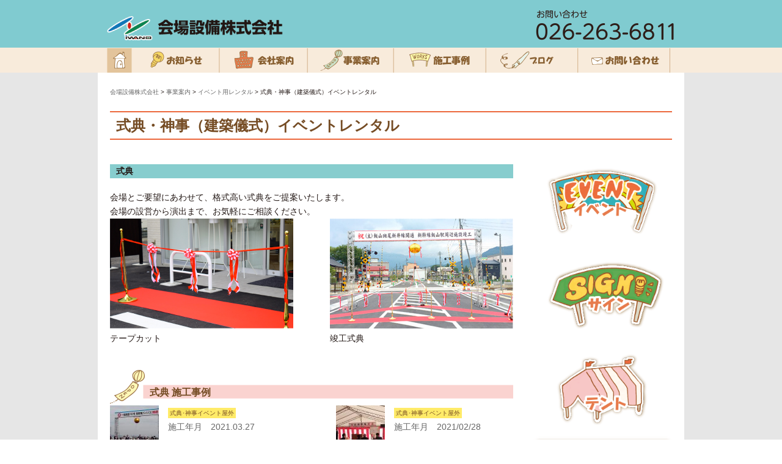

--- FILE ---
content_type: text/html; charset=UTF-8
request_url: https://www.i-kaijou.com/business/rental/ceremony/
body_size: 40869
content:
<!DOCTYPE html>
<!--[if IE 7]>
<html class="ie ie7" dir="ltr" lang="ja">
<![endif]-->
<!--[if IE 8]>
<html class="ie ie8" dir="ltr" lang="ja">
<![endif]-->
<!--[if !(IE 7) | !(IE 8) ]><!-->
<html dir="ltr" lang="ja">
<!--<![endif]-->
<head>
<meta charset="UTF-8">
<meta name="viewport" content="width=device-width,user-scalable=yes">
<meta name="google-site-verification" content="5Wpigh_sGJwDUutRqk_TyMHEXTX5Gyp_rwWey1fUIT0" />

<link rel="pingback" href="https://www.i-kaijou.com/wp/xmlrpc.php">
<link rel="stylesheet" href="https://www.i-kaijou.com/wp/wp-content/themes/kaijoSetsubi_pc/css/reset.css" type="text/css" media="all" />
<link rel="stylesheet" href="https://www.i-kaijou.com/wp/wp-content/themes/kaijoSetsubi_pc/css/default.css" type="text/css" media="all" />
<link rel="stylesheet" href="https://www.i-kaijou.com/wp/wp-content/themes/kaijoSetsubi_pc/css/layout.css" type="text/css" media="all" />
<link rel="stylesheet" href="https://www.i-kaijou.com/wp/wp-content/themes/kaijoSetsubi_pc/css/common.css" type="text/css" media="all" />
<link rel="stylesheet" href="https://www.i-kaijou.com/wp/wp-content/themes/kaijoSetsubi_pc/js/fancyBox/jquery.fancybox-1.3.4.css">
<link rel="stylesheet" href="https://www.i-kaijou.com/wp/wp-content/themes/kaijoSetsubi_pc/js/baguetteBox/baguetteBox.min.css">
<link rel="stylesheet" href="https://www.i-kaijou.com/wp/wp-content/themes/kaijoSetsubi_pc/css/res.css" media="screen">
<script type="text/javascript" src="https://www.i-kaijou.com/wp/wp-content/themes/kaijoSetsubi_pc/js/jquery-1.8.2.min.js"></script>
<script type="text/javascript" src="https://www.i-kaijou.com/wp/wp-content/themes/kaijoSetsubi_pc/js/jquery.tile.js"></script>
<script src="https://www.i-kaijou.com/wp/wp-content/themes/kaijoSetsubi_pc/js/bace.js" type="text/javascript"></script>
<script src="https://www.i-kaijou.com/wp/wp-content/themes/kaijoSetsubi_pc/js/fancyBox/jquery.fancybox-1.3.4.js"></script>
<script type="text/javascript">
	$(function () {
		$("a.iframe").fancybox({
			width: '80%',
			scrolling : 'no',
			autoScale: false,
			transitionIn: 'none',
			transitionOut: 'none',
			type : 'iframe',
			onComplete : function() {
    $('#fancybox-frame').load(function() {
      $('#fancybox-content').height($(this).contents().find('body').height());
      $('#fancybox-overlay').height($(document).height());
    });
  }
		});
	});
</script>
<script type="text/javascript">
var condesire = window.condesire || {};
condesire.js_path = "";
window.condesire = condesire;
window.userScalable = false;
window.userScalable = true;
</script>
<!--[if lt IE 9]>
<script src="http://css3-mediaqueries-js.googlecode.com/svn/trunk/css3-mediaqueries.js"></script>
<![endif]-->
	<style>img:is([sizes="auto" i], [sizes^="auto," i]) { contain-intrinsic-size: 3000px 1500px }</style>
	
		<!-- All in One SEO 4.8.8 - aioseo.com -->
		<title>式典・神事（建築儀式）イベントレンタル | 会場設備株式会社</title>
	<meta name="description" content="式典 会場とご要望にあわせて、格式高い式典をご提案いたします。 会場の設営から演出まで、お気軽にご相談ください" />
	<meta name="robots" content="max-image-preview:large" />
	<link rel="canonical" href="https://www.i-kaijou.com/business/rental/ceremony/" />
	<meta name="generator" content="All in One SEO (AIOSEO) 4.8.8" />
		<script type="application/ld+json" class="aioseo-schema">
			{"@context":"https:\/\/schema.org","@graph":[{"@type":"BreadcrumbList","@id":"https:\/\/www.i-kaijou.com\/business\/rental\/ceremony\/#breadcrumblist","itemListElement":[{"@type":"ListItem","@id":"https:\/\/www.i-kaijou.com#listItem","position":1,"name":"\u30db\u30fc\u30e0","item":"https:\/\/www.i-kaijou.com","nextItem":{"@type":"ListItem","@id":"https:\/\/www.i-kaijou.com\/business\/#listItem","name":"\u4e8b\u696d\u6848\u5185"}},{"@type":"ListItem","@id":"https:\/\/www.i-kaijou.com\/business\/#listItem","position":2,"name":"\u4e8b\u696d\u6848\u5185","item":"https:\/\/www.i-kaijou.com\/business\/","nextItem":{"@type":"ListItem","@id":"https:\/\/www.i-kaijou.com\/business\/rental\/#listItem","name":"\u30a4\u30d9\u30f3\u30c8\u7528\u30ec\u30f3\u30bf\u30eb"},"previousItem":{"@type":"ListItem","@id":"https:\/\/www.i-kaijou.com#listItem","name":"\u30db\u30fc\u30e0"}},{"@type":"ListItem","@id":"https:\/\/www.i-kaijou.com\/business\/rental\/#listItem","position":3,"name":"\u30a4\u30d9\u30f3\u30c8\u7528\u30ec\u30f3\u30bf\u30eb","item":"https:\/\/www.i-kaijou.com\/business\/rental\/","nextItem":{"@type":"ListItem","@id":"https:\/\/www.i-kaijou.com\/business\/rental\/ceremony\/#listItem","name":"\u5f0f\u5178\u30fb\u795e\u4e8b\uff08\u5efa\u7bc9\u5100\u5f0f\uff09\u30a4\u30d9\u30f3\u30c8\u30ec\u30f3\u30bf\u30eb"},"previousItem":{"@type":"ListItem","@id":"https:\/\/www.i-kaijou.com\/business\/#listItem","name":"\u4e8b\u696d\u6848\u5185"}},{"@type":"ListItem","@id":"https:\/\/www.i-kaijou.com\/business\/rental\/ceremony\/#listItem","position":4,"name":"\u5f0f\u5178\u30fb\u795e\u4e8b\uff08\u5efa\u7bc9\u5100\u5f0f\uff09\u30a4\u30d9\u30f3\u30c8\u30ec\u30f3\u30bf\u30eb","previousItem":{"@type":"ListItem","@id":"https:\/\/www.i-kaijou.com\/business\/rental\/#listItem","name":"\u30a4\u30d9\u30f3\u30c8\u7528\u30ec\u30f3\u30bf\u30eb"}}]},{"@type":"Organization","@id":"https:\/\/www.i-kaijou.com\/#organization","name":"\u4f1a\u5834\u8a2d\u5099\u682a\u5f0f\u4f1a\u793e","description":"\u30a4\u30d9\u30f3\u30c8\u7528\u30ec\u30f3\u30bf\u30eb\u30fb\u30b5\u30a4\u30f3\u65bd\u5de5\u30fb\u30c6\u30f3\u30c8\u65bd\u5de5","url":"https:\/\/www.i-kaijou.com\/"},{"@type":"WebPage","@id":"https:\/\/www.i-kaijou.com\/business\/rental\/ceremony\/#webpage","url":"https:\/\/www.i-kaijou.com\/business\/rental\/ceremony\/","name":"\u5f0f\u5178\u30fb\u795e\u4e8b\uff08\u5efa\u7bc9\u5100\u5f0f\uff09\u30a4\u30d9\u30f3\u30c8\u30ec\u30f3\u30bf\u30eb | \u4f1a\u5834\u8a2d\u5099\u682a\u5f0f\u4f1a\u793e","description":"\u5f0f\u5178 \u4f1a\u5834\u3068\u3054\u8981\u671b\u306b\u3042\u308f\u305b\u3066\u3001\u683c\u5f0f\u9ad8\u3044\u5f0f\u5178\u3092\u3054\u63d0\u6848\u3044\u305f\u3057\u307e\u3059\u3002 \u4f1a\u5834\u306e\u8a2d\u55b6\u304b\u3089\u6f14\u51fa\u307e\u3067\u3001\u304a\u6c17\u8efd\u306b\u3054\u76f8\u8ac7\u304f\u3060\u3055\u3044","inLanguage":"ja","isPartOf":{"@id":"https:\/\/www.i-kaijou.com\/#website"},"breadcrumb":{"@id":"https:\/\/www.i-kaijou.com\/business\/rental\/ceremony\/#breadcrumblist"},"datePublished":"2016-04-26T16:20:09+09:00","dateModified":"2018-04-23T20:16:23+09:00"},{"@type":"WebSite","@id":"https:\/\/www.i-kaijou.com\/#website","url":"https:\/\/www.i-kaijou.com\/","name":"\u4f1a\u5834\u8a2d\u5099\u682a\u5f0f\u4f1a\u793e","description":"\u30a4\u30d9\u30f3\u30c8\u7528\u30ec\u30f3\u30bf\u30eb\u30fb\u30b5\u30a4\u30f3\u65bd\u5de5\u30fb\u30c6\u30f3\u30c8\u65bd\u5de5","inLanguage":"ja","publisher":{"@id":"https:\/\/www.i-kaijou.com\/#organization"}}]}
		</script>
		<!-- All in One SEO -->

<link rel="alternate" type="application/rss+xml" title="会場設備株式会社 &raquo; フィード" href="https://www.i-kaijou.com/feed/" />
<link rel="alternate" type="application/rss+xml" title="会場設備株式会社 &raquo; コメントフィード" href="https://www.i-kaijou.com/comments/feed/" />
<script type="text/javascript">
/* <![CDATA[ */
window._wpemojiSettings = {"baseUrl":"https:\/\/s.w.org\/images\/core\/emoji\/16.0.1\/72x72\/","ext":".png","svgUrl":"https:\/\/s.w.org\/images\/core\/emoji\/16.0.1\/svg\/","svgExt":".svg","source":{"concatemoji":"https:\/\/www.i-kaijou.com\/wp\/wp-includes\/js\/wp-emoji-release.min.js?ver=6.8.3"}};
/*! This file is auto-generated */
!function(s,n){var o,i,e;function c(e){try{var t={supportTests:e,timestamp:(new Date).valueOf()};sessionStorage.setItem(o,JSON.stringify(t))}catch(e){}}function p(e,t,n){e.clearRect(0,0,e.canvas.width,e.canvas.height),e.fillText(t,0,0);var t=new Uint32Array(e.getImageData(0,0,e.canvas.width,e.canvas.height).data),a=(e.clearRect(0,0,e.canvas.width,e.canvas.height),e.fillText(n,0,0),new Uint32Array(e.getImageData(0,0,e.canvas.width,e.canvas.height).data));return t.every(function(e,t){return e===a[t]})}function u(e,t){e.clearRect(0,0,e.canvas.width,e.canvas.height),e.fillText(t,0,0);for(var n=e.getImageData(16,16,1,1),a=0;a<n.data.length;a++)if(0!==n.data[a])return!1;return!0}function f(e,t,n,a){switch(t){case"flag":return n(e,"\ud83c\udff3\ufe0f\u200d\u26a7\ufe0f","\ud83c\udff3\ufe0f\u200b\u26a7\ufe0f")?!1:!n(e,"\ud83c\udde8\ud83c\uddf6","\ud83c\udde8\u200b\ud83c\uddf6")&&!n(e,"\ud83c\udff4\udb40\udc67\udb40\udc62\udb40\udc65\udb40\udc6e\udb40\udc67\udb40\udc7f","\ud83c\udff4\u200b\udb40\udc67\u200b\udb40\udc62\u200b\udb40\udc65\u200b\udb40\udc6e\u200b\udb40\udc67\u200b\udb40\udc7f");case"emoji":return!a(e,"\ud83e\udedf")}return!1}function g(e,t,n,a){var r="undefined"!=typeof WorkerGlobalScope&&self instanceof WorkerGlobalScope?new OffscreenCanvas(300,150):s.createElement("canvas"),o=r.getContext("2d",{willReadFrequently:!0}),i=(o.textBaseline="top",o.font="600 32px Arial",{});return e.forEach(function(e){i[e]=t(o,e,n,a)}),i}function t(e){var t=s.createElement("script");t.src=e,t.defer=!0,s.head.appendChild(t)}"undefined"!=typeof Promise&&(o="wpEmojiSettingsSupports",i=["flag","emoji"],n.supports={everything:!0,everythingExceptFlag:!0},e=new Promise(function(e){s.addEventListener("DOMContentLoaded",e,{once:!0})}),new Promise(function(t){var n=function(){try{var e=JSON.parse(sessionStorage.getItem(o));if("object"==typeof e&&"number"==typeof e.timestamp&&(new Date).valueOf()<e.timestamp+604800&&"object"==typeof e.supportTests)return e.supportTests}catch(e){}return null}();if(!n){if("undefined"!=typeof Worker&&"undefined"!=typeof OffscreenCanvas&&"undefined"!=typeof URL&&URL.createObjectURL&&"undefined"!=typeof Blob)try{var e="postMessage("+g.toString()+"("+[JSON.stringify(i),f.toString(),p.toString(),u.toString()].join(",")+"));",a=new Blob([e],{type:"text/javascript"}),r=new Worker(URL.createObjectURL(a),{name:"wpTestEmojiSupports"});return void(r.onmessage=function(e){c(n=e.data),r.terminate(),t(n)})}catch(e){}c(n=g(i,f,p,u))}t(n)}).then(function(e){for(var t in e)n.supports[t]=e[t],n.supports.everything=n.supports.everything&&n.supports[t],"flag"!==t&&(n.supports.everythingExceptFlag=n.supports.everythingExceptFlag&&n.supports[t]);n.supports.everythingExceptFlag=n.supports.everythingExceptFlag&&!n.supports.flag,n.DOMReady=!1,n.readyCallback=function(){n.DOMReady=!0}}).then(function(){return e}).then(function(){var e;n.supports.everything||(n.readyCallback(),(e=n.source||{}).concatemoji?t(e.concatemoji):e.wpemoji&&e.twemoji&&(t(e.twemoji),t(e.wpemoji)))}))}((window,document),window._wpemojiSettings);
/* ]]> */
</script>
<style id='wp-emoji-styles-inline-css' type='text/css'>

	img.wp-smiley, img.emoji {
		display: inline !important;
		border: none !important;
		box-shadow: none !important;
		height: 1em !important;
		width: 1em !important;
		margin: 0 0.07em !important;
		vertical-align: -0.1em !important;
		background: none !important;
		padding: 0 !important;
	}
</style>
<link rel='stylesheet' id='wp-block-library-css' href='https://www.i-kaijou.com/wp/wp-includes/css/dist/block-library/style.min.css?ver=6.8.3' type='text/css' media='all' />
<style id='classic-theme-styles-inline-css' type='text/css'>
/*! This file is auto-generated */
.wp-block-button__link{color:#fff;background-color:#32373c;border-radius:9999px;box-shadow:none;text-decoration:none;padding:calc(.667em + 2px) calc(1.333em + 2px);font-size:1.125em}.wp-block-file__button{background:#32373c;color:#fff;text-decoration:none}
</style>
<style id='global-styles-inline-css' type='text/css'>
:root{--wp--preset--aspect-ratio--square: 1;--wp--preset--aspect-ratio--4-3: 4/3;--wp--preset--aspect-ratio--3-4: 3/4;--wp--preset--aspect-ratio--3-2: 3/2;--wp--preset--aspect-ratio--2-3: 2/3;--wp--preset--aspect-ratio--16-9: 16/9;--wp--preset--aspect-ratio--9-16: 9/16;--wp--preset--color--black: #000000;--wp--preset--color--cyan-bluish-gray: #abb8c3;--wp--preset--color--white: #ffffff;--wp--preset--color--pale-pink: #f78da7;--wp--preset--color--vivid-red: #cf2e2e;--wp--preset--color--luminous-vivid-orange: #ff6900;--wp--preset--color--luminous-vivid-amber: #fcb900;--wp--preset--color--light-green-cyan: #7bdcb5;--wp--preset--color--vivid-green-cyan: #00d084;--wp--preset--color--pale-cyan-blue: #8ed1fc;--wp--preset--color--vivid-cyan-blue: #0693e3;--wp--preset--color--vivid-purple: #9b51e0;--wp--preset--gradient--vivid-cyan-blue-to-vivid-purple: linear-gradient(135deg,rgba(6,147,227,1) 0%,rgb(155,81,224) 100%);--wp--preset--gradient--light-green-cyan-to-vivid-green-cyan: linear-gradient(135deg,rgb(122,220,180) 0%,rgb(0,208,130) 100%);--wp--preset--gradient--luminous-vivid-amber-to-luminous-vivid-orange: linear-gradient(135deg,rgba(252,185,0,1) 0%,rgba(255,105,0,1) 100%);--wp--preset--gradient--luminous-vivid-orange-to-vivid-red: linear-gradient(135deg,rgba(255,105,0,1) 0%,rgb(207,46,46) 100%);--wp--preset--gradient--very-light-gray-to-cyan-bluish-gray: linear-gradient(135deg,rgb(238,238,238) 0%,rgb(169,184,195) 100%);--wp--preset--gradient--cool-to-warm-spectrum: linear-gradient(135deg,rgb(74,234,220) 0%,rgb(151,120,209) 20%,rgb(207,42,186) 40%,rgb(238,44,130) 60%,rgb(251,105,98) 80%,rgb(254,248,76) 100%);--wp--preset--gradient--blush-light-purple: linear-gradient(135deg,rgb(255,206,236) 0%,rgb(152,150,240) 100%);--wp--preset--gradient--blush-bordeaux: linear-gradient(135deg,rgb(254,205,165) 0%,rgb(254,45,45) 50%,rgb(107,0,62) 100%);--wp--preset--gradient--luminous-dusk: linear-gradient(135deg,rgb(255,203,112) 0%,rgb(199,81,192) 50%,rgb(65,88,208) 100%);--wp--preset--gradient--pale-ocean: linear-gradient(135deg,rgb(255,245,203) 0%,rgb(182,227,212) 50%,rgb(51,167,181) 100%);--wp--preset--gradient--electric-grass: linear-gradient(135deg,rgb(202,248,128) 0%,rgb(113,206,126) 100%);--wp--preset--gradient--midnight: linear-gradient(135deg,rgb(2,3,129) 0%,rgb(40,116,252) 100%);--wp--preset--font-size--small: 13px;--wp--preset--font-size--medium: 20px;--wp--preset--font-size--large: 36px;--wp--preset--font-size--x-large: 42px;--wp--preset--spacing--20: 0.44rem;--wp--preset--spacing--30: 0.67rem;--wp--preset--spacing--40: 1rem;--wp--preset--spacing--50: 1.5rem;--wp--preset--spacing--60: 2.25rem;--wp--preset--spacing--70: 3.38rem;--wp--preset--spacing--80: 5.06rem;--wp--preset--shadow--natural: 6px 6px 9px rgba(0, 0, 0, 0.2);--wp--preset--shadow--deep: 12px 12px 50px rgba(0, 0, 0, 0.4);--wp--preset--shadow--sharp: 6px 6px 0px rgba(0, 0, 0, 0.2);--wp--preset--shadow--outlined: 6px 6px 0px -3px rgba(255, 255, 255, 1), 6px 6px rgba(0, 0, 0, 1);--wp--preset--shadow--crisp: 6px 6px 0px rgba(0, 0, 0, 1);}:where(.is-layout-flex){gap: 0.5em;}:where(.is-layout-grid){gap: 0.5em;}body .is-layout-flex{display: flex;}.is-layout-flex{flex-wrap: wrap;align-items: center;}.is-layout-flex > :is(*, div){margin: 0;}body .is-layout-grid{display: grid;}.is-layout-grid > :is(*, div){margin: 0;}:where(.wp-block-columns.is-layout-flex){gap: 2em;}:where(.wp-block-columns.is-layout-grid){gap: 2em;}:where(.wp-block-post-template.is-layout-flex){gap: 1.25em;}:where(.wp-block-post-template.is-layout-grid){gap: 1.25em;}.has-black-color{color: var(--wp--preset--color--black) !important;}.has-cyan-bluish-gray-color{color: var(--wp--preset--color--cyan-bluish-gray) !important;}.has-white-color{color: var(--wp--preset--color--white) !important;}.has-pale-pink-color{color: var(--wp--preset--color--pale-pink) !important;}.has-vivid-red-color{color: var(--wp--preset--color--vivid-red) !important;}.has-luminous-vivid-orange-color{color: var(--wp--preset--color--luminous-vivid-orange) !important;}.has-luminous-vivid-amber-color{color: var(--wp--preset--color--luminous-vivid-amber) !important;}.has-light-green-cyan-color{color: var(--wp--preset--color--light-green-cyan) !important;}.has-vivid-green-cyan-color{color: var(--wp--preset--color--vivid-green-cyan) !important;}.has-pale-cyan-blue-color{color: var(--wp--preset--color--pale-cyan-blue) !important;}.has-vivid-cyan-blue-color{color: var(--wp--preset--color--vivid-cyan-blue) !important;}.has-vivid-purple-color{color: var(--wp--preset--color--vivid-purple) !important;}.has-black-background-color{background-color: var(--wp--preset--color--black) !important;}.has-cyan-bluish-gray-background-color{background-color: var(--wp--preset--color--cyan-bluish-gray) !important;}.has-white-background-color{background-color: var(--wp--preset--color--white) !important;}.has-pale-pink-background-color{background-color: var(--wp--preset--color--pale-pink) !important;}.has-vivid-red-background-color{background-color: var(--wp--preset--color--vivid-red) !important;}.has-luminous-vivid-orange-background-color{background-color: var(--wp--preset--color--luminous-vivid-orange) !important;}.has-luminous-vivid-amber-background-color{background-color: var(--wp--preset--color--luminous-vivid-amber) !important;}.has-light-green-cyan-background-color{background-color: var(--wp--preset--color--light-green-cyan) !important;}.has-vivid-green-cyan-background-color{background-color: var(--wp--preset--color--vivid-green-cyan) !important;}.has-pale-cyan-blue-background-color{background-color: var(--wp--preset--color--pale-cyan-blue) !important;}.has-vivid-cyan-blue-background-color{background-color: var(--wp--preset--color--vivid-cyan-blue) !important;}.has-vivid-purple-background-color{background-color: var(--wp--preset--color--vivid-purple) !important;}.has-black-border-color{border-color: var(--wp--preset--color--black) !important;}.has-cyan-bluish-gray-border-color{border-color: var(--wp--preset--color--cyan-bluish-gray) !important;}.has-white-border-color{border-color: var(--wp--preset--color--white) !important;}.has-pale-pink-border-color{border-color: var(--wp--preset--color--pale-pink) !important;}.has-vivid-red-border-color{border-color: var(--wp--preset--color--vivid-red) !important;}.has-luminous-vivid-orange-border-color{border-color: var(--wp--preset--color--luminous-vivid-orange) !important;}.has-luminous-vivid-amber-border-color{border-color: var(--wp--preset--color--luminous-vivid-amber) !important;}.has-light-green-cyan-border-color{border-color: var(--wp--preset--color--light-green-cyan) !important;}.has-vivid-green-cyan-border-color{border-color: var(--wp--preset--color--vivid-green-cyan) !important;}.has-pale-cyan-blue-border-color{border-color: var(--wp--preset--color--pale-cyan-blue) !important;}.has-vivid-cyan-blue-border-color{border-color: var(--wp--preset--color--vivid-cyan-blue) !important;}.has-vivid-purple-border-color{border-color: var(--wp--preset--color--vivid-purple) !important;}.has-vivid-cyan-blue-to-vivid-purple-gradient-background{background: var(--wp--preset--gradient--vivid-cyan-blue-to-vivid-purple) !important;}.has-light-green-cyan-to-vivid-green-cyan-gradient-background{background: var(--wp--preset--gradient--light-green-cyan-to-vivid-green-cyan) !important;}.has-luminous-vivid-amber-to-luminous-vivid-orange-gradient-background{background: var(--wp--preset--gradient--luminous-vivid-amber-to-luminous-vivid-orange) !important;}.has-luminous-vivid-orange-to-vivid-red-gradient-background{background: var(--wp--preset--gradient--luminous-vivid-orange-to-vivid-red) !important;}.has-very-light-gray-to-cyan-bluish-gray-gradient-background{background: var(--wp--preset--gradient--very-light-gray-to-cyan-bluish-gray) !important;}.has-cool-to-warm-spectrum-gradient-background{background: var(--wp--preset--gradient--cool-to-warm-spectrum) !important;}.has-blush-light-purple-gradient-background{background: var(--wp--preset--gradient--blush-light-purple) !important;}.has-blush-bordeaux-gradient-background{background: var(--wp--preset--gradient--blush-bordeaux) !important;}.has-luminous-dusk-gradient-background{background: var(--wp--preset--gradient--luminous-dusk) !important;}.has-pale-ocean-gradient-background{background: var(--wp--preset--gradient--pale-ocean) !important;}.has-electric-grass-gradient-background{background: var(--wp--preset--gradient--electric-grass) !important;}.has-midnight-gradient-background{background: var(--wp--preset--gradient--midnight) !important;}.has-small-font-size{font-size: var(--wp--preset--font-size--small) !important;}.has-medium-font-size{font-size: var(--wp--preset--font-size--medium) !important;}.has-large-font-size{font-size: var(--wp--preset--font-size--large) !important;}.has-x-large-font-size{font-size: var(--wp--preset--font-size--x-large) !important;}
:where(.wp-block-post-template.is-layout-flex){gap: 1.25em;}:where(.wp-block-post-template.is-layout-grid){gap: 1.25em;}
:where(.wp-block-columns.is-layout-flex){gap: 2em;}:where(.wp-block-columns.is-layout-grid){gap: 2em;}
:root :where(.wp-block-pullquote){font-size: 1.5em;line-height: 1.6;}
</style>
<link rel='stylesheet' id='contact-form-7-css' href='https://www.i-kaijou.com/wp/wp-content/plugins/contact-form-7/includes/css/styles.css?ver=6.1.2' type='text/css' media='all' />
<link rel='stylesheet' id='wp-pagenavi-css' href='https://www.i-kaijou.com/wp/wp-content/plugins/wp-pagenavi/pagenavi-css.css?ver=2.70' type='text/css' media='all' />
<link rel="https://api.w.org/" href="https://www.i-kaijou.com/wp-json/" /><link rel="alternate" title="JSON" type="application/json" href="https://www.i-kaijou.com/wp-json/wp/v2/pages/19" /><link rel="EditURI" type="application/rsd+xml" title="RSD" href="https://www.i-kaijou.com/wp/xmlrpc.php?rsd" />
<meta name="generator" content="WordPress 6.8.3" />
<link rel='shortlink' href='https://www.i-kaijou.com/?p=19' />
<link rel="alternate" title="oEmbed (JSON)" type="application/json+oembed" href="https://www.i-kaijou.com/wp-json/oembed/1.0/embed?url=https%3A%2F%2Fwww.i-kaijou.com%2Fbusiness%2Frental%2Fceremony%2F" />
<link rel="alternate" title="oEmbed (XML)" type="text/xml+oembed" href="https://www.i-kaijou.com/wp-json/oembed/1.0/embed?url=https%3A%2F%2Fwww.i-kaijou.com%2Fbusiness%2Frental%2Fceremony%2F&#038;format=xml" />
<style type="text/css">.recentcomments a{display:inline !important;padding:0 !important;margin:0 !important;}</style><link rel="icon" href="https://www.i-kaijou.com/wp/wp-content/uploads/2021/10/favicon-50x50.png" sizes="32x32" />
<link rel="icon" href="https://www.i-kaijou.com/wp/wp-content/uploads/2021/10/favicon.png" sizes="192x192" />
<link rel="apple-touch-icon" href="https://www.i-kaijou.com/wp/wp-content/uploads/2021/10/favicon.png" />
<meta name="msapplication-TileImage" content="https://www.i-kaijou.com/wp/wp-content/uploads/2021/10/favicon.png" />

<!-- Global site tag (gtag.js) - Google Analytics -->
<script async src="https://www.googletagmanager.com/gtag/js?id=UA-78637011-1"></script>
<script>
  window.dataLayer = window.dataLayer || [];
  function gtag(){dataLayer.push(arguments);}
  gtag('js', new Date());

  gtag('config', 'UA-78637011-1');
</script>

</head>

<body class="wp-singular page-template-default page page-id-19 page-child parent-pageid-10 wp-theme-kaijoSetsubi_pc singular two-column right-sidebar">

<div id="containerWrap">
<header>
<div id="header">
<div id="headerLeft">
<h1><a href="https://www.i-kaijou.com/" class="opacity"><img src="https://www.i-kaijou.com/wp/wp-content/themes/kaijoSetsubi_pc/images/logo.png" alt="会場設備株式会社" /></a></h1>
</div>
<div id="headerRight">
<a href="tel:026-263-6811" class="opacity"><img src="https://www.i-kaijou.com/wp/wp-content/themes/kaijoSetsubi_pc/images/hTel.png" alt="お問い合わせは026-263-6811まで" /></a>
</div>
<a class="menuBtn open"></a>
</div>
</header>
<nav id="menu" class="sp">
    <ul>
        <li id="spmenu1"><a href="https://www.i-kaijou.com/">ホーム</a></li>
        <li id="spmenu2"><a href="https://www.i-kaijou.com/category/information/">お知らせ</a></li>
        <li id="spmenu3"><a href="https://www.i-kaijou.com/company/">会社案内</a></li>
        <li id="spmenu4">事業案内</li>
        <li class="sub"><a href="https://www.i-kaijou.com/business/rental/">イベント用レンタル</a></li>
        <li class="sub"><a href="https://www.i-kaijou.com/business/sign/">サイン＆ディスプレイ</a></li>
        <li class="sub lastChild"><a href="https://www.i-kaijou.com/business/tent/">テント</a></li>
        <li id="spmenu5"><a href="https://www.i-kaijou.com/works/">施工事例</a></li>
        <li id="spmenu6"><a href="https://www.i-kaijou.com/blog/">空間プロデュースブログ</a></li>
<li id="spmenu7">
  <a href="https://arwrk.net/recruit/kaijou/"
     onclick="gtag('event','click',{
       event_category:'recruit',
       event_label:'recruit_arwrk(h)'
     });">
     採用・パートナー募集
  </a>
</li>        <li id="spmenu8"><a href="https://www.i-kaijou.com/contact/">お問い合わせ</a></li>
    </ul>
</nav>

<nav id="gnavi">
<ul>
<li><a href="https://www.i-kaijou.com/" class="opacity"><img src="https://www.i-kaijou.com/wp/wp-content/themes/kaijoSetsubi_pc/images/gnavi_01.png" alt="トップ" /></a></li>
<li><a href="https://www.i-kaijou.com/category/information/" class="opacity"><img src="https://www.i-kaijou.com/wp/wp-content/themes/kaijoSetsubi_pc/images/gnavi_02.png" alt="お知らせ" /></a></li>
<li><a href="https://www.i-kaijou.com/company/" class="opacity"><img src="https://www.i-kaijou.com/wp/wp-content/themes/kaijoSetsubi_pc/images/gnavi_03.png" alt="会社案内" /></a></li>
<li class="haschildren">
	<div class="parent"><img src="https://www.i-kaijou.com/wp/wp-content/themes/kaijoSetsubi_pc/images/gnavi_04.png" alt="事業案内" /></div>
	<ul class="submenu">
		<li><a href="https://www.i-kaijou.com/business/rental/">イベント用レンタル</a></li>
		<li><a href="https://www.i-kaijou.com/business/sign/">サイン</a></li>
		<li><a href="https://www.i-kaijou.com/business/tent/">テント</a></li>
	</ul>
	</li>
<li><a href="https://www.i-kaijou.com/works/" class="opacity"><img src="https://www.i-kaijou.com/wp/wp-content/themes/kaijoSetsubi_pc/images/gnavi_05.png" alt="施工事例" /></a></li>
<li><a href="https://www.i-kaijou.com/blog/" class="opacity"><img src="https://www.i-kaijou.com/wp/wp-content/themes/kaijoSetsubi_pc/images/gnavi_06.png" alt="ブログ" /></a></li>
<li><a href="https://www.i-kaijou.com/contact/" class="opacity"><img src="https://www.i-kaijou.com/wp/wp-content/themes/kaijoSetsubi_pc/images/gnavi_07.png" alt="お問合わせ" /></a></li>
</ul>
</nav>

<div id="container">
<div id="content">
<div id="breadcrumbList">
<!-- Breadcrumb NavXT 7.4.1 -->
<span property="itemListElement" typeof="ListItem"><a property="item" typeof="WebPage" title="会場設備株式会社へ移動" href="https://www.i-kaijou.com" class="home"><span property="name">会場設備株式会社</span></a><meta property="position" content="1"></span> &gt; <span property="itemListElement" typeof="ListItem"><a property="item" typeof="WebPage" title="事業案内へ移動" href="https://www.i-kaijou.com/business/" class="post post-page"><span property="name">事業案内</span></a><meta property="position" content="2"></span> &gt; <span property="itemListElement" typeof="ListItem"><a property="item" typeof="WebPage" title="イベント用レンタルへ移動" href="https://www.i-kaijou.com/business/rental/" class="post post-page"><span property="name">イベント用レンタル</span></a><meta property="position" content="3"></span> &gt; <span property="itemListElement" typeof="ListItem"><span property="name">式典・神事（建築儀式）イベントレンタル</span><meta property="position" content="4"></span></div>
<h2 class="mainTi">式典・神事（建築儀式）イベントレンタル</h2>

<div id="main">
<p>
<div class="section2">
<h3 class="mainTi">式典</h3>
会場とご要望にあわせて、格式高い式典をご提案いたします。<br />
会場の設営から演出まで、お気軽にご相談ください。<br />
<ul class="photo">
 	<li><img decoding="async" src="https://www.i-kaijou.com/wp/wp-content/uploads/2016/04/ceremonyImg1.jpg" alt="テープカット" />テープカット</li>
 	<li><img decoding="async" src="https://www.i-kaijou.com/wp/wp-content/uploads/2016/04/ceremonyImg2.jpg" alt="" />竣工式典</li>
</ul>
</div></p>

<div class="section">
    <h4 class="worksTi">式典 施工事例</h4>
    <ul class="worksList2">
	                <li>
            <a href="https://www.i-kaijou.com/works/%e9%95%b7%e9%87%8e%e6%9d%b1%e3%83%90%e3%82%a4%e3%83%91%e3%82%b9%e9%96%8b%e9%80%9a%e5%bc%8f/">
                <dl class="basicList2">
                    <dt><img width="80" height="80" src="https://www.i-kaijou.com/wp/wp-content/uploads/2021/05/549c363f77b87686e679a61c75db8281-80x80.jpg" class="attachment-thum80 size-thum80" alt="" decoding="async" loading="lazy" srcset="https://www.i-kaijou.com/wp/wp-content/uploads/2021/05/549c363f77b87686e679a61c75db8281-80x80.jpg 80w, https://www.i-kaijou.com/wp/wp-content/uploads/2021/05/549c363f77b87686e679a61c75db8281-150x150.jpg 150w, https://www.i-kaijou.com/wp/wp-content/uploads/2021/05/549c363f77b87686e679a61c75db8281-50x50.jpg 50w" sizes="auto, (max-width: 80px) 100vw, 80px" /></dt>
                    <dd><p><span>式典･神事イベント屋外</span></p><p class="day">施工年月　2021.03.27</p><p class="Ti">長野東バイパス開通式</p></dd>
                </dl>
            </a>
        </li>
            <li>
            <a href="https://www.i-kaijou.com/works/%e7%a5%9d%e3%80%80%e5%8c%97%e9%83%a8%e5%b9%b9%e7%b7%9a%e3%80%80%e9%96%8b%e9%80%9a%e5%bc%8f/">
                <dl class="basicList2">
                    <dt><img width="80" height="80" src="https://www.i-kaijou.com/wp/wp-content/uploads/2021/03/a6a309cb4eed0ace74d920751388cf3f-80x80.jpg" class="attachment-thum80 size-thum80" alt="" decoding="async" loading="lazy" srcset="https://www.i-kaijou.com/wp/wp-content/uploads/2021/03/a6a309cb4eed0ace74d920751388cf3f-80x80.jpg 80w, https://www.i-kaijou.com/wp/wp-content/uploads/2021/03/a6a309cb4eed0ace74d920751388cf3f-150x150.jpg 150w, https://www.i-kaijou.com/wp/wp-content/uploads/2021/03/a6a309cb4eed0ace74d920751388cf3f-50x50.jpg 50w" sizes="auto, (max-width: 80px) 100vw, 80px" /></dt>
                    <dd><p><span>式典･神事イベント屋外</span></p><p class="day">施工年月　2021/02/28</p><p class="Ti">祝　北部幹線　開通式</p></dd>
                </dl>
            </a>
        </li>
            <li>
            <a href="https://www.i-kaijou.com/works/%e3%82%b3%e3%83%ad%e3%83%8a%e5%af%be%e7%ad%96%e4%bb%95%e6%a7%98%e3%81%ae%e7%a5%9e%e4%ba%8b/">
                <dl class="basicList2">
                    <dt></dt>
                    <dd><p><span>式典･神事イベント</span></p><p class="day">施工年月　</p><p class="Ti">コロナ対策仕様の神事</p></dd>
                </dl>
            </a>
        </li>
            <li>
            <a href="https://www.i-kaijou.com/works/%e5%87%ba%e5%b7%9d%e7%85%a7%e5%b2%a1%e7%a0%82%e9%98%b2%e5%a0%b0%e5%a0%a4%e5%ae%8c%e6%88%90%e5%bc%8f/">
                <dl class="basicList2">
                    <dt><img width="80" height="80" src="https://www.i-kaijou.com/wp/wp-content/uploads/2018/12/IMG_8300-80x80.jpg" class="attachment-thum80 size-thum80" alt="" decoding="async" loading="lazy" srcset="https://www.i-kaijou.com/wp/wp-content/uploads/2018/12/IMG_8300-80x80.jpg 80w, https://www.i-kaijou.com/wp/wp-content/uploads/2018/12/IMG_8300-150x150.jpg 150w, https://www.i-kaijou.com/wp/wp-content/uploads/2018/12/IMG_8300-50x50.jpg 50w" sizes="auto, (max-width: 80px) 100vw, 80px" /></dt>
                    <dd><p><span>式典･神事イベント屋外</span></p><p class="day">施工年月　2018.11.27</p><p class="Ti">出川照岡砂防堰堤完成式</p></dd>
                </dl>
            </a>
        </li>
           
    </ul>
</div>
<br />
<b>Warning</b>:  Use of undefined constant php - assumed 'php' (this will throw an Error in a future version of PHP) in <b>/export/sd206/www/jp/r/e/gmoserver/9/3/sd0330293/i-kaijou.com/wp/wp-content/themes/kaijoSetsubi_pc/page-ceremony.php</b> on line <b>63</b><br />
<div class="pageTop2"><a href="#">ページ上部へ<span></span></a></div>
<div class="section2 b_wysiwyg">
<div class="section2">
<h3 class="mainTi">神事（建築儀式）</h3>
<p>出席人数や会場、環境などに応じて、プランニングから設営までお手伝いいたします。 厳粛な神事にふさわしい格調高い演出をいたします。</p>
<ul class="photo">
<li><img decoding="async" src="http://www.i-kaijou.com/wp/wp-content/uploads/2016/04/ceremonyImg3.jpg" alt="地鎮祭" />地鎮祭</li>
<li><img decoding="async" src="http://www.i-kaijou.com/wp/wp-content/uploads/2016/04/ceremonyImg4.jpg" alt="竣工式" />竣工式</li>
</ul>
</div>
<div class="section2">
    <h4 class="worksTi">神事 施工事例</h4>
    <ul class="worksList2">
	               
    </ul>
</div>
<div class="section2">
<h3 class="mainTi">レンタルプラン例</h3>
<div class="box">
<h4 class="subTi">地鎮祭12名様　プラン</h4>
<p><img decoding="async" class="photoR" src="http://www.i-kaijou.com/wp/wp-content/uploads/2016/04/ceremonyImg5.jpg" alt="" />一般的な地鎮祭で必要なものをすべてまとめてセットにしたプランです。この他にも、お客様の要望に合わせて様々な神事に対応可能ですのでご相談ください。</p>
<p>【セット内容】<br />
テント・祭壇・青白幕・紅白幕・青竹・榊・供物・イス12脚・鎌・鍬・鋤・式次第・手水 セット・土器12枚・黒盆・盛砂</p>
<p>【セット価格】<br />
10万円（税別）</p>
</div>
</div>
</div>

<div class="contactBox">
<img src="https://www.i-kaijou.com/wp/wp-content/themes/kaijoSetsubi_pc/images/contactBg.png" alt="" class="contactBg" />
<a href="https://www.i-kaijou.com/contact/" class="opacity"><img src="https://www.i-kaijou.com/wp/wp-content/themes/kaijoSetsubi_pc/images/contactBtn.png" alt="メールでのお問い合わせはこちら" class="contactBtn" /></a>
</div></div><!-- ] main END -->

	<div id="sub">
				<ul class="bnrList">
			<li class="figure"><a href="https://www.i-kaijou.com/business/rental/"><img src="https://www.i-kaijou.com/wp/wp-content/themes/kaijoSetsubi_pc/images/bnr_01.png" alt="イベント用レンタル" /></a></li>
				<li class="figure"><a href="https://www.i-kaijou.com/business/sign/"><img src="https://www.i-kaijou.com/wp/wp-content/themes/kaijoSetsubi_pc/images/bnr_02.png" alt="サイン" /></a></li>
				<li class="figure"><a href="https://www.i-kaijou.com/business/tent/"><img src="https://www.i-kaijou.com/wp/wp-content/themes/kaijoSetsubi_pc/images/bnr_03.png" alt="テント" /></a></li>
		        			<li><a href="https://www.i-kaijou.com/blog/"><img src="https://www.i-kaijou.com/wp/wp-content/themes/kaijoSetsubi_pc/images/bnr_04.png" alt="空間プロデュースブログ" class="opacity" /></a></li>
		</ul>
	</div><!-- ] sub END -->
	
<!--div id="pageTop">
<a href="#">ページ上部へ<img src="https://www.i-kaijou.com/wp/wp-content/themes/kaijoSetsubi_pc/images/pageTop.png" alt="ページトップへ" /></a>
</div-->

</div><!-- ] content END -->
</div><!-- ] container END -->


<footer>
<div id="footerWrap">
<div id="footer">
<div class="footerLeft">
    <div class="footerBox">
        <ul class="fNavi">
            <li><a href="https://www.i-kaijou.com/">ホーム</a></li>
            <li><a href="https://www.i-kaijou.com/category/information/">お知らせ</a></li>
            <li><a href="https://www.i-kaijou.com/company/">会社案内</a></li>
        </ul>
    </div>
    <div class="footerBox">
        <ul class="fNavi">
            <li class="m10"><a href="https://www.i-kaijou.com/business/">事業案内</a></li>
            <li class="parent">
                <ul>
                    <li><a href="https://www.i-kaijou.com/business/rental/">イベント用レンタル</a></li>
                    <li><a href="https://www.i-kaijou.com/business/sign/">サイン＆ディスプレイ</a></li>
                    <li><a href="https://www.i-kaijou.com/business/tent/">テント</a></li>
                </ul>
            </li>
        </ul>
    </div>
    <div class="footerBox lastChild">
        <ul class="fNavi">
            <li><a href="https://www.i-kaijou.com/works/">施工事例</a></li>
<li>
  <a href="https://arwrk.net/recruit/kaijou/?utm_source=homepage&utm_medium=footer&utm_campaign=recruit_link"
     onclick="gtag('event', 'click', {
       event_category: 'footer',
       event_label: 'recruit_arwrk(f)'
     });">
    採用・外注スタッフ募集
  </a>
</li>            <li><a href="https://www.i-kaijou.com/contact/">お問い合わせ</a></li>
        </ul>
    </div>
</div><!-- ] footerLeft END -->

<div class="footerRight">
<img src="https://www.i-kaijou.com/wp/wp-content/themes/kaijoSetsubi_pc/images/fLogo.png" alt="会場設備株式会社" class="imgTi15" />
<p>〒381-0025<br />
長野県長野市大字北長池2051番地<br />
TEL026-263-6811　FAX026-263-6810</p>
</div><!-- ] footerRight END -->
<p class="copy">&copy; KaijoSetsubi Co.,Ltd.</p>
</div><!-- ] footer END -->
</div><!-- ] footerWrap END -->
</footer>
<p class="testtest">&nbsp;</p>
<p class="f_sp_tell"><a href="tel:0262636811"><img src="https://www.i-kaijou.com/wp/wp-content/themes/kaijoSetsubi_pc/images/sp_tell.jpg" alt="026-263-6811" /></a></p>

</div><!-- ] containerWrap END -->
	<script type="speculationrules">
{"prefetch":[{"source":"document","where":{"and":[{"href_matches":"\/*"},{"not":{"href_matches":["\/wp\/wp-*.php","\/wp\/wp-admin\/*","\/wp\/wp-content\/uploads\/*","\/wp\/wp-content\/*","\/wp\/wp-content\/plugins\/*","\/wp\/wp-content\/themes\/kaijoSetsubi_pc\/*","\/*\\?(.+)"]}},{"not":{"selector_matches":"a[rel~=\"nofollow\"]"}},{"not":{"selector_matches":".no-prefetch, .no-prefetch a"}}]},"eagerness":"conservative"}]}
</script>
<script type="text/javascript">
document.addEventListener( 'wpcf7mailsent', function( event ) {
    ga( 'send', 'event', 'Contact Form', 'submit' );
}, false );
</script>
<script type="text/javascript" src="https://www.i-kaijou.com/wp/wp-includes/js/dist/hooks.min.js?ver=4d63a3d491d11ffd8ac6" id="wp-hooks-js"></script>
<script type="text/javascript" src="https://www.i-kaijou.com/wp/wp-includes/js/dist/i18n.min.js?ver=5e580eb46a90c2b997e6" id="wp-i18n-js"></script>
<script type="text/javascript" id="wp-i18n-js-after">
/* <![CDATA[ */
wp.i18n.setLocaleData( { 'text direction\u0004ltr': [ 'ltr' ] } );
/* ]]> */
</script>
<script type="text/javascript" src="https://www.i-kaijou.com/wp/wp-content/plugins/contact-form-7/includes/swv/js/index.js?ver=6.1.2" id="swv-js"></script>
<script type="text/javascript" id="contact-form-7-js-translations">
/* <![CDATA[ */
( function( domain, translations ) {
	var localeData = translations.locale_data[ domain ] || translations.locale_data.messages;
	localeData[""].domain = domain;
	wp.i18n.setLocaleData( localeData, domain );
} )( "contact-form-7", {"translation-revision-date":"2025-09-30 07:44:19+0000","generator":"GlotPress\/4.0.1","domain":"messages","locale_data":{"messages":{"":{"domain":"messages","plural-forms":"nplurals=1; plural=0;","lang":"ja_JP"},"This contact form is placed in the wrong place.":["\u3053\u306e\u30b3\u30f3\u30bf\u30af\u30c8\u30d5\u30a9\u30fc\u30e0\u306f\u9593\u9055\u3063\u305f\u4f4d\u7f6e\u306b\u7f6e\u304b\u308c\u3066\u3044\u307e\u3059\u3002"],"Error:":["\u30a8\u30e9\u30fc:"]}},"comment":{"reference":"includes\/js\/index.js"}} );
/* ]]> */
</script>
<script type="text/javascript" id="contact-form-7-js-before">
/* <![CDATA[ */
var wpcf7 = {
    "api": {
        "root": "https:\/\/www.i-kaijou.com\/wp-json\/",
        "namespace": "contact-form-7\/v1"
    }
};
/* ]]> */
</script>
<script type="text/javascript" src="https://www.i-kaijou.com/wp/wp-content/plugins/contact-form-7/includes/js/index.js?ver=6.1.2" id="contact-form-7-js"></script>
<script type="text/javascript" charset="UTF-8" src="//tag.brick.tools/js/brick.js"></script>
<script type="text/javascript" charset="UTF-8" src="//tag.brick.tools/js/prop/UA-78637011-1.js"></script>
<script>Brick.init();</script>
</body>
</html>

--- FILE ---
content_type: text/css
request_url: https://www.i-kaijou.com/wp/wp-content/themes/kaijoSetsubi_pc/css/default.css
body_size: 44077
content:
@charset "utf-8";

/*//////////////////////////////////////////////////////////

Copyright (C) apricot-design All Rights Reserved.
------------------------------------------------------------
CSS information
 file name  :  default.css
 style info :  デフォルトファイル
 admin info :  apricot-design		
 
//////////////////////////////////////////////////////////*/


/*
0:セット
------------------------------------------------------------
*/
html {
	-ms-overflow-style: -ms-autohiding-scrollbar;	/* MTL: JUN-2018: added */
}
body {
	font-family: 'Hiragino Kaku Gothic ProN', 'ヒラギノ角ゴ ProN W3', Meiryo, メイリオ, Osaka, 'MS PGothic', arial, helvetica, sans-serif;
	color: #231815;
	font-size: 14px;
	line-height: 170%;
	text-align: left;
	-webkit-text-size-adjust: 100%;		/* 文字サイズの自動調整機能のキャンセル */
}
.win body {
	font-family: 'Hiragino Kaku Gothic ProN', 'ヒラギノ角ゴ ProN W3', Meiryo, メイリオ, Osaka, 'MS PGothic', arial, helvetica, sans-serif;
}
a, a:link, a:active, a:visited {
	text-decoration: none;
	color: #666;
	transition:0.5s;
	-webkit-transition:0.5s;
	-o-transition:0.5s;
	-ms-transition:0.5s;
}
a:hover {
	color: #B7B6B6;
}
a:focus {
	outline: none;
}
a:hover, a:active {
	outline: 0;
}
.opacity:hover {
	-moz-opacity:0.5;
	-ms-opacity:0.5;
	-webkit-opacity:0.5;
	opacity:0.5;
}
img {
	vertical-align:bottom;
}

/* カテゴリーカラー */
/* MTL: MAY-2018: BEGIN; JUN-2018: c/o
span.catIcon {	/$ デフォルト $/
	background-color: #666;
}
span.catIcon.information,
span.catIcon.cat_a {	/$ お知らせ $/
	background-color: #ff753d;
}
span.catIcon.info_a,
span.catIcon.cat_b,
span.catIcon.workscat_event {	/$ イベント $/
	background-color: #76b5c1;
}
span.catIcon.info_b,
span.catIcon.cat_c,
span.catIcon.workscat_sign {	/$ サイン $/
	background-color: #5fab54;
}
span.catIcon.info_c,
span.catIcon.cat_d,
span.catIcon.workscat_tent {	/$ テント $/
	background-color: #f57686;
}
span.catIcon.recruit {	/$ 採用 $/
	background-color: #298fff;
}
span.catIcon.workscat_ceremony {	/$ 式典 $/
	background-color: #e42d00;
}
span.catIcon.workscat_indoor {	/$ 屋内 $/
	background-color: #b55b00;
}
span.catIcon.workscat_outdoor {	/$ 屋外 $/
	background-color: #0099ff;
}
span.catIcon.signitem {	/$ サイン - アイテムカテゴリー $/
	background-color: #ffa81a;
}
span.catIcon.signsite {	/$ サイン - 現場カテゴリー $/
	background-color: #3366cc;
}
/$ MTL: MAY-2018: END $/
*/
/* MTL: JUN-2018: BEGIN */
span.catIcon.information {	/* お知らせ */
	background-color: #ff753d;
}
span.catIcon.info_a {	/* イベント */
	background-color: #76b5c1;
}
span.catIcon.info_b {	/* サイン */
	background-color: #5fab54;
}
span.catIcon.info_c {	/* テント */
	background-color: #f57686;
}
span.catIcon.recruit {	/* 採用 */
	background-color: #298fff;
}
/* MTL: MAY-2018: END */

*, *:before, *:after {	/* MTL Mat 2022.7 necessary for WP 6.0's style.css */
	-moz-box-sizing: content-box !important; -webkit-box-sizing: content-box !important; box-sizing: content-box !important;
}

/*
1：全体のレイアウト
------------------------------------------------------------
*/
#containerWrap {
	min-width:960px;
}
header {
	background:#80CBD0;
	overflow: hidden;
	clear:both;
	width: 100%;
}
#header {
	overflow: hidden;
	clear:both;
	width: 930px;
	padding:15px 15px 10px;
	margin:0 auto;
}
#headerLeft {
	float: left;
	width: 300px;
}
#headerRight {
	float: right;
	width: 230px;
}
#containerTop {
	clear:both;
	width: 100%;
	background:#E6E6E6;
	position:relative;
	z-index:10;
}
#contentTop {
	clear: both;
	margin: 0 auto;
	/* width: 920px; */
	width: 880px;
	padding:20px 20px 137px;
	background:#FFF url(../images/fBg.png) no-repeat center bottom;
}
#container {
	clear:both;
	width: 100%;
	background:#E6E6E6;
	overflow:hidden;
}
#content {
	clear: both;
	margin: 0 auto;
	width: 920px;
	padding:20px 20px 137px;
	background:#FFF url(../images/fBg.png) no-repeat center bottom;
	overflow:hidden;
}
#topMain {
	width: 880px;
	margin: -100px auto 0;
	clear: both;
}
#topLeft {
	width:455px;
	float:left;
	overflow:hidden;
	padding-top:15px;
}
#topRight {
	width: 388px;
	float:right;
	overflow:hidden;
}
.sectionTop {
	margin-bottom: 30px;
	clear: both;
	overflow: hidden;
	position:relative;
}
#topWorks {	/* MTL: MAY-2018: added */
	padding-top: 4px;
}
#topNews {	/* MTL: MAY-2018: added */
	margin-bottom: 22px;
}
#topBlog {	/* MTL: MAY-2018: added */
	margin-bottom: 26px;
}
.section {
	margin-bottom: 80px;
	clear: both;
	overflow: hidden;
}
.section2 {
	margin-bottom: 40px;
	clear: both;
	overflow: hidden;
}
.section3 {
	clear: both;
	overflow: hidden;
	position:relative;
}
#footerWrap {
	clear: both;
	width: 100%;
	overflow: hidden;
	background:#80CBD0;
}
#footer {
	width: 930px;
	padding:25px 15px;
	margin: 0 auto;
	overflow: hidden;
	clear:both;
}
.footerBox {
	width: 160px;
	float:left;
	margin-right:45px;
	overflow: hidden;
}
.footerBox.lastChild {
	margin-right:0;
}
.footerLeft {
	float: left;
	width: 570px;
}
.footerRight {
	float: right;
	width: 310px;
	font-size:122%;
	letter-spacing:-1px;
}
#main {
	float: left;
	width: 660px;
}
#sub {
	float: right;
	width: 230px;
	margin-bottom:30px;
}
.sideSection {
	padding-left:10px;
	margin-bottom: 50px;
}
.sideSection.works {	/* MTL: MAY-2018: added */
	margin-bottom: 20px;
	font-size: 16px;
}
.sideSection.works:first-child {	/* MTL: MAY-2018: added */
	margin-top: 25px;
}
.sideSection.works:last-of-type {	/* MTL: MAY-2018: added */
	margin-bottom: 50px;
}


/*
4:ナビゲーション系
------------------------------------------------------------
*/
#gnavi {
	background: #F8EBDB;
	position: relative;	/* MTL: JUN-2018: added */
	clear: both;
/*	overflow: hidden; */	/* MTL: MAY-2018: c/o */
	width: 100%;
	z-index: 1;	/* MTL: JUN-2018: added */
	margin: 0px auto;
	text-align: center;
}
#gnavi > ul {
	width: 930px;
	height: 41px;	/* MTL: MAY-2018: added */
	padding: 0 15px;
	margin: 0 auto;
}
#gnavi > ul > li {
	float: left;
}
/* MTL: MAY-2018: BEGIN */
#gnavi > ul > li.haschildren {
	position: relative;
}
#gnavi > ul > li a {
	display: block;
}
#gnavi > ul > li.haschildren .parent {
}
#gnavi > ul > li.haschildren ul.submenu {
	border-top: transparent 2px solid;
	display: none;
	position: absolute;
	width: 140px;
	top: 41px;
	left: 1px;
	text-align: left;
}
#gnavi > ul > li.haschildren:hover ul.submenu {
	display: block;
}
#gnavi > ul > li.haschildren ul.submenu li {
	background-color: #f8ebdb;
	border-top: #754c24 1px solid;
}
#gnavi > ul > li.haschildren ul.submenu li:first-child {
	border-top: 0;
}
#gnavi > ul > li.haschildren ul.submenu li a {
	padding: 7px 0.5em 6px;
	color: #875e2f;
	font-weight: bold;
}
#gnavi > ul > li.haschildren ul.submenu li a:hover {
	color: #c1a888;
}
/* MTL: MAY-2018: END */
ul.topMenu {
	overflow:hidden;
/*	margin-bottom:20px;*/
}
ul.topMenu li {
	float:left;
	margin:0 3%;
	width:27.1%;
	text-align:center;
}
ul.topMenu li img {
	-webkit-transform:scale(0.8,0.8);
	-moz-transform:scale(0.8,0.8);
	-ms-transform:scale(0.8,0.8);
	-o-transform:scale(0.8,0.8);
	transform: scale(0.8,0.8);
}
ul.topMenu li img:hover {
	-webkit-transform:scale(1,1);
	-moz-transform:scale(1,1);
	-ms-transform:scale(1,1);
	-o-transform:scale(1,1);
	transform: scale(1,1);
}
ul.fNavi {
}
ul.fNavi li {
	background:#C3E6E6;
	padding:0 5px;
	margin-bottom:30px;
	letter-spacing:-1px;
}
ul.fNavi li a:link,
ul.fNavi li a:visited {
	color:#231815;
}
ul.fNavi li a:hover {
	color:#999;
}
ul.fNavi li.m10 {
	margin-bottom:10px;
}
ul.fNavi li.parent {
	background:none;
}
ul.fNavi li.parent ul li {
	background:url(../images/migi.png) no-repeat left center;
	padding-left:7px;
	margin-bottom:10px;
}
/* MTL: MAY-2018: BEGIN */
#content #nav-single {
	clear: both;
	margin: 80px 0 100px;
	line-height: 28px;
	text-align: center;
}
#content #nav-single .nav-previous,
#content #nav-single .nav-archive,
#content #nav-single .nav-next,
#content #nav-single .nav-previous a,
#content #nav-single .nav-archive a,
#content #nav-single .nav-next a {
	display: inline-block;
}
#content #nav-single .nav-previous,
#content #nav-single .nav-next {
	width: calc(50% - 54px);
}
#content #nav-single .nav-previous {
	text-align: left;
}
#content #nav-single .nav-archive {
	width: 108px;
	text-align: center;
}
#content #nav-single .nav-next {
	text-align: right;
}
#content #nav-single .nav-previous a,
#content #nav-single .nav-next a {
	color: #369;
	text-decoration: underline;
}
#content #nav-single .nav-previous a:hover,
#content #nav-single .nav-next a:hover {
	color: #99a8cc;
}
#content #nav-single .nav-archive a {
	border: #666 1px solid;
	border-radius: 15px;
	width: 106px;
	color: #666;
}
#content #nav-single .nav-archive a:hover {
	border-color: #a8a8a8;
	color: #a8a8a8;
}
#content #nav-single .nav-previous a img,
#content #nav-single .nav-next a img {
	vertical-align: middle;
}
#content #nav-single .nav-previous a img {
	margin-right: 15px;
}
#content #nav-single .nav-next a img {
	margin-left: 15px;
}
/* MTL: MAY-2018: END */



/*
5:div
------------------------------------------------------------
*/
.mainImg {
	width:100%;
	position:relative;
	z-index:-1;
	height:560px;
	background:#7ECACE url(../images/mainImg.jpg) no-repeat center;
}

/* MTL: MAY-2018: BEGIN */
/* スライドショー */
#slideshow,
#ss_img_wrapper,
#ss_img_wrapper .ss_img {
	width: 100%;
	height: 40vw;
}
#slideshow {
	position: relative;
/*	z-index: -1; */	/* MTL JUN-2018: c/o */
}
#ss_img_wrapper {
	position: relative;
	overflow: hidden;
}
#ss_img_wrapper .ss_img {
	background-repeat: no-repeat;
	background-position: center center;
	background-size: cover;
	display: block;
	position: absolute;
	top: 0;
	left: -9999px;
	z-index: 0;
}
#ss_img_wrapper a.ss_img {	/* MTL: JUN-2018: added */
	transition: none;
	-webkit-transition: none;
	-o-transition: none;
	-ms-transition: none;
}
#ss_img_wrapper .ss_img#ss1 {
	left: 0;	/* document.curSlideの番号のものをこうする */
}
/* ［前へ/次へ］ボタン */
#ss_navbtns {
	position: relative;
	width: calc(100% - 40px);	/* MTL: JUN-2018: was calc(100% - 50px) */
	z-index: 10;
	margin: 0 auto;
}
#ss_navbtns a.prevbutton,
#ss_navbtns a.nextbutton {
	background-color: rgba(255,255,255,0.7);	/* MTL: JUN-2018: added */
	display: block;
	position: absolute;
	top: -350px;	/* MTL: JUN-2018: was -345px */
	padding: 5px;	/* MTL: JUN-2018: added */
}
#ss_navbtns a.prevbutton {
	left: 0;
}
#ss_navbtns a.nextbutton {
	right: 0;
}
#ss_navbtns a.prevbutton:hover,
#ss_navbtns a.nextbutton:hover {	/* MTL: JUN-2018: added */
	background-color: white;
}
/* MTL: MAY-2018: END */

.contactBox {
	position:relative;
	margin:30px 0 30px;
	width:100%;
}
.box {
	padding: 20px;
	background: #FFFDED;
	overflow:hidden;
}
.single-blog .box {	/* MTL: MAY-2018: added */
	background: transparent;
	padding: 18px 13px;
	line-height: 1.357;
}
.ate {
	padding-left:15px;
}
.map {
	width:560px;
	margin:0 auto;
}


.leftCol {
	float:left;
	padding: 2%;
	width: 46%;
}
.rightCol {
	float:right;
	padding: 2%;
	width: 46%;
}
.leftBox {
	float: left;
	padding: 2%;
	width: 46%;
}
.rightBox {
	padding: 2%;
	width: 46%;
	float: right;
}
/*
6:ul
------------------------------------------------------------
*/
ul.infoList li {
	border-bottom:1px solid #8C6239;
	margin-bottom:10px;
	padding-bottom:10px;
	text-decoration:none;
}
ul.infoList li a:link,
ul.infoList li a:visited {
	color:#231815;
}
ul.infoList li a:hover {
	color:#999;
}
ul.worksList li {
	padding-bottom:20px;
}
ul.topBlogList {
	margin-right:-80px;
}
ul.topBlogList li {
	width:240px;
	float:left;
	margin-right:80px;
}
ul.topBlogList li img {
	margin-bottom:10px;
}
ul.bnrList {
	margin-top: -10px;
}
ul.bnrList li.figure {
	text-align: center;
}
ul.bnrList li.figure img {
	-webkit-transform:scale(0.8,0.8);
	-moz-transform:scale(0.8,0.8);
	-ms-transform:scale(0.8,0.8);
	-o-transform:scale(0.8,0.8);
	transform: scale(0.8,0.8);
}
ul.bnrList li.figure img:hover {
	-webkit-transform:scale(1,1);
	-moz-transform:scale(1,1);
	-ms-transform:scale(1,1);
	-o-transform:scale(1,1);
	transform: scale(1,1);
}
ul.photo {
	overflow:hidden;
	clear:both;
	margin-right: -60px;
}
ul.photo li {
	float:left;
	margin-right: 60px;
	width: 300px;
}
ul.photo li img {
	width: 100%;
	height: auto;
	margin-bottom:5px;
}
ul.worksList2 {
	margin-right:-80px;
	overflow:hidden;
}
ul.worksList2 li {
	width:290px;
	float:left;
	margin-right:80px;
	margin-bottom:15px;
}
ul.basicList {
	margin-bottom: 20px;
}
ul.basicList li {
	padding: 0 0 0 12px;
	background:url(../images/dot.png) no-repeat left 8px;
}
ul.photoList {
	clear:both;
	margin-right: -90px;
	overflow:hidden;
}
ul.photoList li {
	float:left;
	margin-right: 90px;
	margin-bottom: 30px;
	width: 265px;
}
ul.photoList li div {
	width:265px !important;
}
ul.photoList li img {
	width: 265px;
	height: auto;
	margin-bottom: 10px;
}
ul.blogList {
}
ul.blogList li {
	margin-bottom: 10px;
}
ul.blogList li:nth-child(odd) {
	background:#F3FAFA;
}
ul.blogList li p.day {
	margin-bottom:0;
}
ul.blogList li p.Ti2 {
	line-height:2.0;
}
ul.blogList2 {
	margin-right:-45px;
}
ul.blogList2 li {
	margin:0 45px 30px 0;
	width:190px;
	height: 215px;
	float:left;
}
ul.blogList2 li img {
	width:100%;
	height:auto;
	margin-bottom:10px;
}
ul.blogList2 li p.day {
	margin-bottom:0;
}
ul.archiveList,
ul.archiveList2 {	/* MTL: MAY-2018: added */
	padding-left:10px;
	padding-top:10px;
}
ul.archiveList a,
ul.archiveList2 a {	/* MTL: MAY-2018: added */
	display: inline-block;	/* MTL: JUN-2018: was block */
}
ul.archiveList li,
ul.archiveList2 li h4 {	/* MTL: MAY-2018: added */
	border-left: 2px solid #87CDCE;
	border-bottom: 1px solid #87CDCE;
	margin-bottom: 10px;
}
ul.archiveList li {
	/*background: url(../images/migi2.png) no-repeat 10px center;*/
	padding-left: 40px;
}
/* MTL: MAY-2018: BEGIN */
.works ul.archiveList li {
	/*padding-left: 26px;*/
	padding-left: 7px;
}
ul.archiveList2 li h4 {
	padding-left: 10px;
}
ul.archiveList2 li h4 a img {
	margin-right: 5px;
	vertical-align: middle;
	transition: transform 0.3s ease;
}
ul.archiveList2 li.opened h4 a img {
	transform-origin: center center;
	transform: rotate(90deg);
}
ul.archiveList2 ul {
	display: none;
	padding-left: 12px;
	line-height: 26px;
}
ul.archiveList2 > li ul {	/* MTL: JAN-2020: removed :first-child */
	margin-bottom: 20px;
}
ul.archiveList2 ul li {
	padding-left: 1em;	/* MTL: JAN-2020: added */
}
ul.archiveList2 ul li:before {
	background-color: #cceaec;
	display: block;
	float: left;
	width: 10px;
	height: 2px;
	margin-top: 12px;
	margin-left: -1em;	/* MTL: JAN-2020: added */
/*	margin-right: 6px; */	/* MTL: JAN-2020: c/o */
	vertical-align: middle;
	content: '';
}
/* MTL: MAY-2018: END */
ul.infoList2 {
}
ul.infoList2 li {
	padding:10px;
}
ul.infoList2 li:nth-child(odd) {
	background:#F3FAFA;
}
ul.infoList2 li .infoDay {
	margin-right:20px;
}
ul.infoList2 li .catBox {
	margin-right:25px;
	font-size:72%;
	color:#754C24;
	background:#FFEB68;
	padding:2px 5px;
}
ul.infoList2 li span.catIcon,
.single-post .ate .m10 span.catIcon {	/* MTL: JUN-2018: added */
	display: inline-block;
	min-width: 50px;
	margin-right: 25px;
	padding: 0 5px;
	line-height: 20px;
	color: white;
	font-size: 10.5px;
/*	font-weight: bold; */
	text-align: center;
	vertical-align: 2px;
}
ul.infoList2 li .infoTi {
	font-weight:bold;
	font-size:115%;
}

/* MTL: MAY-2018: BEGIN */
ul.worksArchive {
	overflow: hidden;
}
.post-type-archive-works ul.worksArchive,
.tax-cat_works ul.worksArchive,
.tax-signitem ul.worksArchive,
.tax-signsite ul.worksArchive {
	margin-bottom: 34px;
}
ul.worksArchive li {
	float: left;
	width: 205px;
	margin-left: 22px;
	padding-bottom: 33px;
}
.post-type-archive-works ul.worksArchive li:nth-child(3n+1),
.tax-cat_works ul.worksArchive li:nth-child(3n+1),
.tax-signitem ul.worksArchive li:nth-child(3n+1),
.tax-signsite ul.worksArchive li:nth-child(3n+1) {
	clear: left;
	margin-left: 1px;
}
#topWorks ul.worksArchive li {
	width: 210px;
	margin-left: 13px;
	padding-bottom: 37px;
}
#topWorks ul.worksArchive li:first-child {
	margin-left: 1px;
}
ul.worksArchive li a,
ul.worksArchive li a span {
	display: block;
}
ul.worksArchive li a {
	-ms-transition: 0.5s;
	-o-transition: 0.5s;
	-webkit-transition: 0.5s;
	transition: 0.5s;
}
ul.worksArchive li a:hover {
	opacity: 0.5;
}
ul.worksArchive li a span.photo {
	background-color: #ccc;
	overflow: hidden;
	width: 205px;
	height: 145px;
	margin-bottom: 6px;
}
#topWorks ul.worksArchive li a span.photo {
	width: 210px;
	height: 140px;
}
ul.worksArchive li a span.photo.noimages {
	line-height: 145px;
	color: white;
	font-size: 24px;
	font-weight: bold;
	text-align: center;
	text-transform: uppercase;
}
#topWorks ul.worksArchive li a span.photo.noimages {
	line-height: 140px;
}
ul.worksArchive li a span.photo img {
	width: 100%;
	height: auto;
}
#topWorks ul.worksArchive li a span.photo img {
	position: relative;
	top: -4px;
	left: 0;
}
ul.worksArchive li a span.title {	/* MTL: JUL-2018: added */
	line-height: 19px;
	color: #333;
	font-size: 14px;
	font-weight: bold;
}
ul.worksArchive li a span.categories {
	overflow: hidden;
	margin: 0 -3px;
}
#topWorks ul.worksArchive li a span.categories {
	margin: 0 -2px;
}
ul.worksArchive li a span.categories span.catIcon {
	border: #666 1px solid;	/* MTL: JUN-2018: added */
	display: inline-block;
	min-width: 48px;	/* MTL: JUN-2018: was 50px */
	margin: 3px;
	padding: 0 4px;		/* MTL: JUN-2018: was 0 5px */
	line-height: 16px;	/* MTL: JUN-2018: was 20px */
	color: #333;		/* MTL: JUN-2018: was white */
	font-size: 10.5px;	/* MTL: JUN-2018: was 12px */
/*	font-weight: bold; */	/* MTL: JUN-2018: c/o */
	text-align: center;
}

.signitemHeading {
	margin-bottom: 30px;
	font-size: 130%;
}

ul.signitemArchive {
	display: flex;
	flex-wrap: wrap;
}
ul.signitemArchive li {
	width: 30%;
	max-width: 210px;
	height: 140px;
	margin-bottom: 30px;
	overflow: hidden;
}
ul.signitemArchive li img {
	width: 100%;
	height: auto;
}

@media all and (min-width: 480px) {
	ul.signitemArchive li {
		margin-left: 5%;
	}
	ul.signitemArchive li:nth-of-type(3n+1) {
		margin-left: 0;
	}
}
@media all and (max-width: 479px) {
	ul.signitemArchive {
		display: block;
	}
	ul.signitemArchive li {
		width: 210px;
		margin: 0 auto 30px;
	}
}

#topNews ul.newsList {
}
#topNews ul.newsList li {
	border-bottom: #875e2f 1px dotted;
	clear: left;
}
#topNews ul.newsList li a,
#topNews ul.newsList li a span {
	display: block;
}
#topNews ul.newsList li a {
	overflow: hidden;
	padding: 9px 0;
	line-height: 23px;
	-ms-transition: 0.5s;
	-o-transition: 0.5s;
	-webkit-transition: 0.5s;
	transition: 0.5s;
}
#topNews ul.newsList li a:hover {
	opacity: 0.5;
}
#topNews ul.newsList li a span.date,
#topNews ul.newsList li a span.catIcon {
	float: left;
	text-align: center;
}
#topNews ul.newsList li a span.date,
#topNews ul.newsList li a span.title {
	color: #333;
}
#topNews ul.newsList li a span.date {
	width: 124px;
	margin-right: 10px;
}
#topNews ul.newsList li a span.catIcon {
	width: 67px;
	color: white;
	font-weight: bold;
}
#topNews ul.newsList li a span.title {
	margin-left: 221px;
	font-size: 16px;
}

ul.blogArchive {
	overflow: hidden;
	padding-bottom: 185px;
}
#topBlog ul.blogArchive {
	padding-bottom: 0;
}
ul.blogArchive li {
	float: left;
	width: 180px;
	margin-bottom: 38px;
	margin-left: 60px;
}
#topBlog ul.blogArchive li {
	width: 240px;
	margin-left: 80px;
}
ul.blogArchive li:nth-child(3n+1),
#topBlog ul.blogArchive li:nth-child(3n+1) {
	clear: left;
	margin-left: 0;
}
ul.blogArchive li a,
ul.blogArchive li a span {
	display: block;
}
ul.blogArchive li a {
	-ms-transition: 0.5s;
	-o-transition: 0.5s;
	-webkit-transition: 0.5s;
	transition: 0.5s;
}
ul.blogArchive li a:hover {
	opacity: 0.5;
}
ul.blogArchive li a span.photo {
	background-color: #ccc;
	margin-bottom: 5px;
}
#topBlog ul.blogArchive li a span.photo {
	margin-bottom: 7px;
}
ul.blogArchive li a span.photo.noimages {
	line-height: 128px;
	color: white;
	font-size: 24px;
	font-weight: bold;
	text-align: center;
	text-transform: uppercase;
}
#topBlog ul.blogArchive li a span.photo.noimages {
	line-height: 170px;
}
ul.blogArchive li a span.photo img {
	width: 100%;
}
ul.blogArchive li a span.catIcon {
	border: #666 1px solid;	/* MTL: JUN-2018: added */
	float: left;
	width: 48px;		/* MTL: JUN-2018: was 50px */
	margin-right: 18px;
	line-height: 15px;	/* MTL: JUN-2018: was 17px */
	color: #333;		/* MTL: JUN-2018: was white */
	font-size: 10.5px;	/* MTL: JUN-2018: was 10px */
/*	font-weight: bold; */	/* MTL: JUN-2018: c/o */
	text-align: center;
}
#topBlog ul.blogArchive li a span.catIcon {
	width: 67px;
	margin-right: 15px;
	line-height: 21px;	/* MTL: JUN-2018: was 23px */
	font-size: 14px;
}
ul.blogArchive li a span.date {
	margin-bottom: 13px;
	line-height: 17px;
	font-size: 12px;
}
#topBlog ul.blogArchive li a span.date {
	line-height: 23px;
	font-size: 14px;
}
ul.blogArchive li a span.title {
	line-height: 19px;
	color: #333;
	font-size: 14px;
	font-weight: bold;
}
#topBlog ul.blogArchive li a span.title {
	line-height: 26px;
	font-size: 18px;
}

ul.businessListNew {
	overflow: hidden;
}
ul.businessListNew li {
	float: left;
	width: 290px;
	margin-left: 80px;
	margin-bottom: 48px;
}
ul.businessListNew li:nth-child(2n+1) {
	clear: left;
	margin-left: 0;
}
ul.businessListNew li span,
ul.businessListNew li a {
	display: block;
}
ul.businessListNew li span.content {
	margin-bottom: 19px;
	line-height: 19px;
	color: #333;
}
ul#rentalBusinessList li span.content {
	min-height: 298px;
}
ul#signBusinessList li:nth-child(2) span.content {
	min-height: 262px;
}
ul#signBusinessList li:nth-child(5) span.content {
	min-height: 300px;
}
ul.businessListNew li span.content img {
}
ul.businessListNew li span.content span.title {
	padding: 14px 0 16px;
	line-height: 22px;
	font-size: 18px;
	font-weight: bold;
}
ul.businessListNew li span.content span.text1 {
}
ul.businessListNew li span.content span.text2 {
	border-top: #333 1px solid;
	margin-top: 7px;
	padding-top: 8px;
}
ul.businessListNew li a.linkBtn {
	background: #fdf8d8 url(../images/arrow_right_gray.png) no-repeat 258px center;
	border: #8e6b41 1px solid;
	padding: 0 40px;
	line-height: 50px;
	color: #926c41;
	font-size: 16px;
	font-weight: bold;
	text-align: center;
	-ms-transition: 0.5s;
	-o-transition: 0.5s;
	-webkit-transition: 0.5s;
	transition: 0.5s;
}
ul.businessListNew li a.linkBtn:hover {
	opacity: 0.5;
}

/* MTL: MAY-2018: END */






ul.menu {
}
ul.menu li a {
	display:block;
	margin:0 auto;
	padding:7px 0 7px 10%;
	background:#FFF url(../images/righty.png) no-repeat 5% center;
	text-decoration:none;
	background-size: 10px;
}
ul.menu li a:hover {
	text-decoration: none;
}


/*
7:dl
------------------------------------------------------------
*/
dl.basicList {
	overflow:hidden;
}
dl.basicList dt {
	float:left;
	clear:left;
	width:50px;
}
dl.basicList dd {
	margin-left:65px;
}
dl.basicList2 {
	overflow:hidden;
}
dl.basicList2 dt {
	float:left;
	clear:left;
	width:80px;
}
dl.basicList2 dd {
	margin-left:95px;
}


/*
8:table
------------------------------------------------------------
*/
.basicTable  {
	margin:0 auto;
	width: 610px;
	border:1px solid #231815;
}
.basicTable th {
	padding: 10px;
	border:1px solid #231815;
    background: #E7F5F5;
    font-weight: bold;
    text-align: left;
	font-size:115%;
	vertical-align:top;
	width:25%;
}
.basicTable td {
	padding: 10px;
	border:1px solid #231815;
    text-align: left;
	vertical-align: top;
}
table.basicTable2 {
	width:600px;
	margin:0 auto;
	border:1px solid #231815;
	font-size:86%;
}
table.basicTable2 th {
	padding: 10px;
	text-align:center;
	vertical-align:middle;
	width: 24%;
	border:1px solid #231815;
}
table.basicTable2 td {
	padding: 10px;
	border:1px solid #231815;
}
table.basicTable2 td span {
	color:#EC683C;
}
table.basicTable3 {
	width:100%;
	margin:0 auto;
}
table.basicTable3 tr {
	border-bottom:1px solid #8C6239;
}
table.basicTable3 th {
	padding:5px 10px;
	width: 24%;
	font-weight:normal;
}
table.basicTable3 td {
	padding:5px 10px;
}
table.basicTable4 {
	width:100%;
	margin:0 auto;
}
table.basicTable4 th {
	padding:15px;
	width: 40%;
	vertical-align:top;
	font-weight:normal;
}
table.basicTable4 td {
	padding:15px;
	vertical-align:top;
}
table.basicTable4 tr.yellowBg {
	background:#FFFDED;
}
table.linkTable {
	width:100%;
	margin:0 auto;
}
table.linkTable th {
	padding:5px;
	vertical-align:top;
	font-weight:normal;
}
table.linkTable td {
	padding:5px;
	vertical-align:top;
}


/*
9:タイトル
------------------------------------------------------------
*/
h2.mainTi {
	margin-bottom: 40px;
	padding: 10px;
	font-size: 172%;
	border-top: 2px solid #EC683C;
	border-bottom: 2px solid #EC683C;
	font-weight:bold;
	color: #754C24;
}
h2#businessTi.mainTi {
	margin-bottom: 50px;
	padding: 20px 10px 15px 90px;
	border-top:none;
	border-bottom:none;
	background:url(../images/h2Bg_business.png) no-repeat 0 0;
}
h2#companyTi.mainTi {
	margin-bottom: 50px;
	padding: 20px 10px 15px 90px;
	border-top:none;
	border-bottom:none;
	background:url(../images/h2Bg_company.png) no-repeat 0 0;
}
h2#blogTi.mainTi {
	margin-bottom: 50px;
	padding: 12px 10px 15px 95px;
	border-top:none;
	border-bottom:none;
	background:url(../images/h2Bg_blog.png) no-repeat 0 0;
}
h2#worksTi.mainTi {
	margin-bottom: 39px;	/* MTL: MAY-2018: was 50px */
	padding: 13px 10px 15px 75px;
	border-top:none;
	border-bottom:none;
	background:url(../images/h2Bg_works.png) no-repeat 0 0;
}
h2#infoTi.mainTi {
	margin-bottom: 50px;
	padding: 20px 10px 15px 75px;
	border-top:none;
	border-bottom:none;
	background:url(../images/h2Bg_information.png) no-repeat 0 0;
}
h2#contactTi.mainTi {
	margin-bottom: 50px;
	padding: 13px 10px 15px 75px;
	border-top:none;
	border-bottom:none;
	background:url(../images/h2Bg_contact.png) no-repeat 0 0;
}
h3.mainTi {
	margin-bottom: 20px;
	padding: 0px 10px;
	font-weight:bold;
	background:#87CDCE;
	clear:both;
}
h3.mainTi_designtent {
	margin-bottom: 20px;
	padding: 0px 10px;
	font-weight:bold;
	background-color: rgba(255,117,61,0.43);	/* #ff753d6e */
	clear:both;
}
h3.mainTi_tentstorage {
	margin-bottom: 20px;
	padding: 0px 10px;
	font-weight:bold;
	background-color: rgba(97,174,84,0.55);	/* #61ae548c */
	clear:both;
}
h3.mainTi_plasticcurtain {
	margin-bottom: 20px;
	padding: 0px 10px;
	font-weight:bold;
	background-color: rgba(254,215,84,0.72);	/* #fed754b8 */
	clear:both;
}
h3.mainTi_net {
	margin-bottom: 20px;
	padding: 0px 10px;
	font-weight:bold;
	background-color: rgba(247,198,198,0.77);	/* #f7c6c6c4 */
	clear:both;
}
h3.mainTi_stage {
	margin-bottom: 20px;
	padding: 0px 10px;
	font-weight:bold;
	background-color: rgba(158,162,204,0.65);	/* #9ea2cca6 */
	clear:both;
}
h3.mainTi_newitem {
	margin-bottom: 20px;
	padding: 0px 10px;
	font-weight:bold;
	background-color: rgba(245,176,74,0.92);	/* #f5b04aeb */
	clear:both;
}
h3.mainTi_vehicle {
	margin-bottom: 20px;
	padding: 0px 10px;
	font-weight:bold;
	background-color: rgba(16,119,183,0.42);	/* #1077b76b */
	clear:both;
}
h3.mainTi_sheet {
	margin-bottom: 20px;
	padding: 0px 10px;
	font-weight:bold;
	background-color: rgba(164,212,121,0.7);	/* #a4d479b3 */
	clear:both;
}
h3.mainTi2 {
	margin-bottom: 20px;
	padding: 0px 10px;
	font-weight:bold;
	background:#87CDCE;
	clear:both;
	font-size:115%;
	line-height:1.7;
}
h3.entry-title {	/* MTL: MAY-2018: added for blog/works */
	margin-bottom: 12px;
	padding: 5px 13px;
	line-height: 26px;
	font-size: 21px;
	font-weight: bold;
}
.single-works h3.entry-title {	/* MTL: MAY-2018: added for works */
	margin-bottom: 7px;
	padding: 15px 0 5px;
}
.single-works h3.entry-title span.inner {	/* MTL: MAY-2018: added for works */
	border-left: #87cdce 2px solid;
	display: block;
	padding: 0 13px;
}
#topWorks h3 {	/* MTL: MAY-2018: added */
	margin-bottom: 7px;
}
#topNews h3 {	/* MTL: MAY-2018: added */
	margin-bottom: 3px;
}
#topBlog h3 {	/* MTL: MAY-2018: added */
	margin-bottom: 11px;
}
h4.worksTi {
	background:url(../images/h4Bg_works.png) no-repeat 0 0;
	color:#754C24;
	font-weight:bold;
	padding: 25px 10px 10px 65px;
	font-size:115%;
}
h4.worksTi2 {
	background:url(../images/h4Bg_works2.png) no-repeat 0 0;
	color:#754C24;
	font-weight:bold;
	padding: 10px 10px 10px 65px;
	font-size:115%;
}
h4.subTi {
	font-weight: bold;
	background:url(../images/h4Bg_sub.png) no-repeat left center;
	padding-left:15px;
	margin-bottom:10px;
}
h4.blogTi {
	background:url(../images/h4Bg_blog.png) no-repeat right 0;
	color:#754C24;
	font-weight:bold;
	padding:20px 10px 15px 110px;
	margin-bottom:10px;
	font-size:115%;
}
h3.sideTi {
	border-left:4px solid #87CDCE;
	border-bottom:1px solid #87CDCE;
	padding:0 0 0 15px;
	margin-bottom:10px;
}
h3.sideTitle2 {	/* MTL: MAY-2018: added */
	background-color: #87cdce;
	margin-bottom:10px;
	line-height: 26px;
	font-weight: bold;
}
h3.sideTitle2 a {	/* MTL: MAY-2018: added */
	display: block;
	padding: 0 8px;
	color: white;
}


/*
10：装飾
------------------------------------------------------------
*/
.basicList2 dd span {
	font-size:72%;
	color:#754C24;
	background:#FFEB68;
	padding:3px;
	margin-right:5px;
}
.Ti {
	font-size:115%;
}
.Ti2 {
	font-size:115%;
	font-weight:bold;
}
.day {
	margin-bottom:10px;
}
.copy {
	text-align:center;
	padding-top:100px;
	clear: both;
}
.recruitTi {
	font-size:115%;
	font-weight:bold;
}
.contactBg {
	width:100%;
	height:auto;
}

/*
11:ボタン系
------------------------------------------------------------
*/
#ichiranBtn {
	position:absolute;
	top:20px;
	right:0;
}
#pageTop {
	text-align:right;
	clear:both;
}
.pageTop2 {
	text-align:right;
	clear:both;
	padding-top:20px;
	margin-bottom:50px;
	font-size:100%;
}
.pageTop2 a span {
	width:35px;
	height:25px;
	background:url(../images/pageTop.png) no-repeat 0 0;
	display:inline-block;
	margin-left:5px;
	vertical-align:middle;
}
#pageList {
	text-align:right;
	clear:both;
}
.pageList {
	text-align:right;
	clear:both;
	padding-top:20px;
	margin-bottom:50px;
	font-size:100%;
}
.pageList a span {
	width:35px;
	height:25px;
	background:url(../images/pageList.png) no-repeat 0 0;
	display:inline-block;
	margin-left:5px;
	vertical-align:middle;
}
.contactBtn {
	position:absolute;
	top:40px;
	right:10px;
}

/* MTL: MAY-2018: BEGIN */
.sectionTop .btnLine {
	text-align: center;
}
.sectionTop .btnLine a.linkBtn {
	background: url(../images/arrow_right_gray.png) no-repeat 220px center;
	border: #666 1px solid;
	border-radius: 5px;
	display: inline-block;
	width: 245px;
	line-height: 44px;
	color: #333;
	font-size: 18px;
}
.sectionTop .btnLine a.linkBtn:hover {
	border-color: #b7b6b6;
	color: #999;
}
#topNews .headings {
	position: relative;
}
#topNews .headings .newsLink {
	position: absolute;
	width: 130px;
	top: 14px;
	right: 0;
}
#topNews .headings .newsLink a.linkText {
	/*background: url(../images/triangle_right_white.png) no-repeat 92px center;*/
	display: block;
	padding: 3px 40px 0 0;
	line-height: 26px;
	color: #369;
	font-size: 12px;
	font-weight: bold;
	text-align: center;
}
#topNews .headings .newsLink a.linkText:hover {
	opacity: 0.5;
}
/* MTL: MAY-2018: END */


/*
12:その他パーツ
------------------------------------------------------------
*/
#breadcrumbList {
	margin:0 0 20px;
	font-size: 72%;
}
.wp-pagenavi {
	clear:both;
	padding: 15px 0 !important;
	text-align:center;
}
.alignleft {
	float: left;
	padding: 0 15px 15px 0;
}
.alignright {
	float: right;
	padding: 0 0 15px 15px;
}
.aligncenter {
	display: block;
	margin:0 auto 20px;
}
.photoL {
	float: left;
	padding: 0 15px 15px 0;
}
.photoL p {
	overflow: auto;
}
.photoR {
	float: right;
	padding: 0 0 15px 15px;
}
.photoR p {
	overflow: auto;
}
.entry-meta {	/* MTL: MAY-2018: added for blog/works */
	padding: 0 13px;
	line-height: 20px;
	font-size: 12px;
}
.single-works .entry-meta {	/* MTL: MAY-2018: added for works */
	margin-bottom: 19px;
	padding: 0 2px;
}
.entry-meta span.catIcon {	/* MTL: MAY-2018: added for blog/works */
	border: #666 1px solid;	/* MTL: JUN-2018: added */
	display: inline-block;
	min-width: 52px;	/* MTL: JUN-2018: was 54px */
	margin-right: 13px;
	padding: 0 3px;
	line-height: 18px;	/* MTL: JUN-2018: added */
	color: #333;		/* MTL: JUN-2018: was white */
	font-size: 10.5px;	/* MTL: JUN-2018: added */
/*	font-weight: bold; */	/* MTL: JUN-2018: c/o */
	text-align: center;
}
.single-works .entry-meta span.categories {	/* MTL: MAY-2018: added for works */
	display: inline-block;
	margin: -3px;
}
.single-works .entry-meta span.categories span.catIcon {	/* MTL: MAY-2018: added for works */
	margin: 3px;
}
/* MTL: JUN-2018: BEGIN: サムネイル付きスライダー */
#slider {
	margin-bottom: 60px;
}
#slider,
#slider_img_wrapper {
	overflow: hidden;
}
#slider_img_wrapper,
.slider_img {
	height: 400px;
}
#slider_img_wrapper {
	position: relative;
	margin: 0 30px;
}
.slider_img {
	background-repeat: no-repeat;
	background-position: center;
	background-size: contain;
	position: absolute;
	width: 100%;
	top: 0;
	left: -9999px;
}
#slider_img1 {	/* 最初に表示する画像 */
	left: 0;
}
#slider_navbtns {
	position: relative;
}
#slider_prev,
#slider_next {
	position: absolute;
	width: 20px;
	top: -231px;
	cursor: pointer;
}
#slider_prev {
	left: 0;
}
#slider_next {
	right: 0;
}
#slider_prev:hover,
#slider_next:hover {
	opacity: 0.5;
}
#slider_prev a,
#slider_next a {
	display: block;
}
#slider_prev img,
#slider_next img {
	width: 100%;
}
#slider_caption {
	margin-bottom: 15px;
	text-align: center;
}
#slider_thumb_wrapper {
	position: relative;
	overflow: hidden;
	margin: 0 18px;
}
#slider_thumb_wrapper .slider_thumb_container,
#slider_thumb_wrapper .slider_thumb,
#slider_thumb_wrapper .overlay {
	width: 120px;	/* サムネイルの幅 */
	height: 96px;	/* サムネイルの高さ */
}
#slider_thumb_wrapper .slider_thumb_container {
	position: relative;
	overflow: hidden;
	float: left;
	margin-left: 6px;	/* サムネイル間のマージン */
	margin-bottom: 6px;	/* サムネイル間のマージン */
}
#slider_thumb_wrapper .slider_thumb_container:nth-child(5n+1) {
	margin-left: 0px;
}
#slider_thumb_wrapper .slider_thumb {
	overflow: hidden;
	text-align: center;
}
#slider_thumb_wrapper .slider_thumb a {
	display: block;
}
#slider_thumb_wrapper .slider_thumb img {
	width: 114%;
	margin-left: -7%;
	cursor: pointer;
}
#slider_thumb_wrapper .slider_thumb_container .overlay {	/* 現在拡大表示している画像を薄暗く表示する場合かぶせるスタイル */
	background: #000;
	display: none;
	position: absolute;
	top: 0;
	left: 0;
	opacity: 0.4;
	filter: alpha(opacity=40);
}
#slider_thumb_wrapper #slider_thumb_container1 .overlay {
	display: block;
}
/* MTL: JUN-2018: END */

/*フッター固定TEL*/
.f_sp_tell,.testtest {
    	display: none;
}
.f_sp_tell img {
   	width: 100%;
}
/*p.tent {
	font-size: 1.1em;
	text-align: center;
	margin-bottom: 20px;
	padding: 0.5em 1em;
    margin: 1em 0;
    background: -webkit-repeating-linear-gradient(-45deg, #f0f8ff, #f0f8ff 3px,#e9f4ff 3px, #e9f4ff 7px);
    background: repeating-linear-gradient(-45deg, #f0f8ff, #f0f8ff 3px,#e9f4ff 3px, #e9f4ff 7px);
}*/
.tent {
    background-color: rgba(128,203,208,0.19);	/* FEB-2020: was #80cbd030 */
    margin: 10px 0;
}
.tent .box-title {
    font-size: 1.2em;
    background: #80CBD0;
    padding: 4px;
    text-align: center;
    color: #FFF;
    font-weight: bold;
    letter-spacing: 0.05em;
    margin-bottom: 15px;
}
.tent p {
    padding: 15px 20px;
    margin: 0;
}
.box{
  background-color: #fafafa;
  border: 1px solid #ccc;
  border-radius: 5px;
  padding: 2% 3% 2%;
  /*width: 700px;*/
  margin: 20px auto 40px;
}
.box h2{
  font-size: 23px;
  font-weight: normal;
  margin:1% 0 2%;
  text-align: center;
}
.box p{
  line-height: 1.8em;
  text-align: center;
  font-size: 15px;
}

/*
13:コンタクトフォーム
------------------------------------------------------------
*/
table.contactform  {
	margin-bottom: 2em;
	width: 100%;
	border-collapse:separate;
	border-spacing:2px;
}
table.contactform th {
	padding: 10px;
	vertical-align:top;
	background:#E7F5F5;	
}
table.contactform td {
	padding: 10px;
}
input, textarea {
	padding:5px;
	border-top:solid 1px #c8c8c8;
	border-left:solid 1px #c8c8c8;
	border-right:none;
	border-bottom:none;
}
.wpcf7-textarea  {
	width: 90%;
}
.wpcf7-text  {
	width: 60%;
}
.zip1 {
	width: 60px;
}
.zip2 {
	width: 100px;
}
.wpcf7-form-control wpcf7-text zip {
	width: 30%;
}
.buttons-area-confirm {	/* MAY-2021 MTL KAZ */
	text-align: center;
}
.button-confirm {	/* MAY-2021 MTL KAZ: was .wpcf7c-btn-confirm */
	text-indent:-9999px;
	background:url(../images/confirmBtn.png) no-repeat 0 0;
	width:132px;
	height:32px;
	border:none;
}
.submitBtn {
	text-align:center;
}
.contactformsubmit {
	text-align: center;
	height:60px;
	margin-top: 30px;
}
.wpcf7-submit {
	background:#000;
	color:#FFF;
	text-align:center;
	font-weight:bold;
	-webkit-border-radius:5px;
	-moz-border-radius:5px;
	border-radius:5px;
/*	display:block; */	/* MAY-2021 MTL KAZ: c/o */
/*	margin:0 auto; */	/* MAY-2021 MTL KAZ: c/o */
	padding:15px 40px;
	border:none;
}
.button-rewrite {	/* MAY-2021 MTL KAZ */
	font-weight: bold;
	-webkit-border-radius: 5px;
	-moz-border-radius: 5px;
	border-radius: 5px;
	padding: 15px 17px;
	border: none;
}
.wpcf7-submit:hover {
	text-decoration:none;
	-webkit-opacity:0.8;
	-moz-opacity:0.8;
	opacity:0.8;
}
.wpcf7c-conf {	/* MTL Matsuo added 2020.11 for Viex Nishizawa-san's request */
	background-color: transparent !important;
}

/*
14:ワードプレス
------------------------------------------------------------
*/
.widget_search {
	background: #FFF;
	margin-bottom: 20px;
	padding: 15px;
	text-align:center;
}
h3.widget-title {
	margin-bottom: 10px;
	padding: 5px;
	font-size: 100%;
	background:#000;
	color: #FFF;
}
.sideSectionw ul {
	margin-bottom: 20px;
}
.sideSectionw ul li {
	padding-bottom: 8px;
	padding-left: 15px;
	margin-bottom: 8px;
	background: url(migi1.gif) no-repeat 0 5px;
	border-bottom: 1px dotted #604c3f;
}

/*
15:マージン・パディング
------------------------------------------------------------
*/
.m05 {
	margin-bottom: 5px;
}
.m10 {
	margin-bottom: 10px;
}
.m12 {
	margin-bottom: 12px;
}
.m15 {
	margin-bottom: 15px;
}
.m20 {
	margin-bottom: 20px;
}
.m30 {
	margin-bottom: 30px;
}
.m40 {
	margin-bottom: 40px;
}
.m50 {
	margin-bottom: 50px;
}
.m60 {
	margin-bottom: 60px;
}
.mt05 {
	margin-top: 5px;
}
.mt10 {
	margin-top: 10px;
}
.mt12 {
	margin-top: 12px;
}
.mt15 {
	margin-top: 15px;
}
.mt20 {
	margin-top: 20px;
}
.mt30 {
	margin-top: 30px;
}
.mt40 {
	margin-top: 40px;
}
.mt50 {
	margin-top: 50px;
}
.mt60 {
	margin-top: 60px;
}
.ml05 {
	margin-left: 5px;
}
.ml10 {
	margin-left: 10px;
}
.ml12 {
	margin-left: 12px;
}
.ml15 {
	margin-left: 15px;
}
.ml20 {
	margin-left: 20px;
}
.ml30 {
	margin-left: 30px;
}
.ml40 {
	margin-left: 40px;
}
.ml50 {
	margin-left: 50px;
}
.ml60 {
	margin-left: 60px;
}
.mr05 {
	margin-right: 5px;
}
.mr10 {
	margin-right: 10px;
}
.mr15 {
	margin-right: 15px;
}
.mr20 {
	margin-right: 20px;
}
.mr30 {
	margin-right: 30px;
}
.mr40 {
	margin-right: 40px;
}
.mr50 {
	margin-right: 50px;
}
.mr60 {
	margin-right: 60px;
}
.pt05 {
	padding-top: 5px;
}
.pt10 {
	padding-top: 10px;
}
.pt15 {
	padding-top: 15px;
}
.pt20 {
	padding-top: 20px;
}
.pt30 {
	padding-top: 30px;
}
.pt40 {
	padding-top: 40px;
}
.pt50 {
	padding-top: 50px;
}
.pb05 {
	padding-bottom: 5px;
}
.pb10 {
	padding-bottom: 10px;
}
.pb15 {
	padding-bottom: 15px;
}
.pb20 {
	padding-bottom: 20px;
}
.pb30 {
	padding-bottom: 30px;
}
.pb40 {
	padding-bottom: 40px;
}
.pl05 {
	padding-left: 5px;
}
.pl10 {
	padding-left: 10px;
}
.pl15 {
	padding-left: 15px;
}
.pl20 {
	padding-left: 20px;
}
.pl30 {
	padding-left: 30px;
}
.pl40 {
	padding-left: 40px;
}
.pr05 {
	padding-right: 5px;
}
.pr10 {
	padding-right: 10px;
}
.pr15 {
	padding-right: 15px;
}
.pr20 {
	padding-right: 20px;
}
.pr30 {
	padding-right: 30px;
}
.pr40 {
	padding-right: 40px;
}
.imgTi {
	margin-bottom: 15px;
}
.imgTi0 {
	margin-bottom: 0px;
}
.imgTi5 {
	padding-bottom: 5px;
}
.imgTi10 {
	padding-bottom: 10px;
}
.imgTi15 {
	padding-bottom: 15px;
}
.imgTi20 {
	padding-bottom: 20px;
}
.imgTi30 {
	padding-bottom: 30px;
}

/*
テントとその下位ページ	MTL: DEC-2019/JAN-2020
------------------------------------------------------------
*/
@media print, screen and (min-width: 769px) {
	.sponly {
		display: none;
	}
}
@media print, screen and (min-width: 769px) {
	.section3.tentmain {
		margin-top: -10px;
	}
}
.section3.tentmain .intro {
	margin-bottom: 35px;
}
.section3.tentmain h3.mainTi {
	margin-bottom: 28px;
}
.section3.tentmain ul.businessListNew li {
	margin-bottom: 25px;
}
.section3.tentmain ul.businessListNew li span.content a.imgonly,
.section3.tentmain ul.businessListNew li span.content a.noimage {
	-ms-transition: 0.5s;
	-o-transition: 0.5s;
	-webkit-transition: 0.5s;
	transition: 0.5s;
}
.section3.tentmain ul.businessListNew li span.content a.imgonly:hover,
.section3.tentmain ul.businessListNew li span.content a.noimage:hover {
	opacity: 0.5;
}
.section3.tentmain ul.businessListNew li span.content a.imgonly img {
	width: 100%;
	height: auto;
}
.section3.tentmain ul.businessListNew li span.content a.noimage {
	background-color: #e6e6e6;
	line-height: 230px;
	color: white;
	font-size: 32px;
	text-align: center;
}
.section3.tentmain ul.businessListNew li span.content span.title {
	padding: 11px 0;
}
.section3.tentmain ul.businessListNew li span.tentitemlist {
	margin-left: -1em;
	line-height: 2.143;	/* 30px */
}
.section3.tentmain ul.businessListNew li span.content span.tentitemlist span.item,
.section3.tentmain ul.businessListNew li span.content span.tentitemlist span.item a {
	display: inline-block;
	color: #0071bc;
}
.section3.tentmain ul.businessListNew li span.content span.tentitemlist span.item {
	margin-left: 0.8em;
}
.section3.tentmain ul.businessListNew li span.content span.tentitemlist span.item a:hover {
	text-decoration: underline;
}
.section3.tentmain a.linkBtn_gray,
.tentchildsection a.linkBtn_gray {
	background: #fdf8d8 url(../images/arrow_right_gray.png) no-repeat left calc(50% + 117px) center;
	border: #8e6b41 1px solid;
	padding: 0 40px;
	line-height: 50px;
	color: #926c41;
	font-size: 16px;
	font-weight: bold;
	text-align: center;
	-ms-transition: 0.5s;
	-o-transition: 0.5s;
	-webkit-transition: 0.5s;
	transition: 0.5s;
	display: block;
}
.section3.tentmain a.linkBtn_gray {
	margin-top: 12px;
	margin-bottom: 80px;
}
.section3.tentmain a.linkBtn_gray:hover,
.tentchildsection a.linkBtn_gray:hover {
	opacity: 0.5;
}
@media screen and (min-width: 769px) {
	.section3.tentchild {
		margin-top: -6px;
	}
}
ul.tentchild_contentlist {
	overflow: hidden;
	margin-left: 33px;
}
ul.tentchild_contentlist li,
ul.tentchild_contentlist li a {
	color: #0071bc;
}
ul.tentchild_contentlist li a:hover {
	text-decoration: underline;
}
ul.tentchild_contentlist li {
	float: left;
	margin: 0 20px 10px 0;
}
ul.tentchild_contentlist li:last-child {
	margin-bottom: 25px;
}
.tentchildsection {
	padding-top: 24px;
}
.tentchildsection h3.mainTi {
	margin-bottom: 24px;
}
.tentchildsection ul.tentList {
	margin-top: 36px;
	/*margin-bottom: 32px;*/
}
.tentchildsection ul.tentList li span.photo {
	display: block;
	position: relative;
	overflow: hidden;
	height: 0;
	margin-bottom: 16px;
	padding-top: 80.42%;	/* 230px / 286px */
}
.tentchildsection ul.tentList li span.photo img {
	position: absolute;
	width: 100%;
	height: auto;
	top: 50%;
	left: 0;
	-ms-transform: translateY(-50%);
	-moz-transform: translateY(-50%);
	-webkit-transform: translateY(-50%);
	transform: translateY(-50%);
}
.tentchildsection:not(:last-child) a.linkBtn_gray {
	margin-bottom: 45px;
}
.tentchildsection:last-child a.linkBtn_gray {
	margin-bottom: 45px;
}


/*
MTL: DEC-2019: added below since res.css is media screen only
------------------------------------------------------------
*/
@media print {
	.sp {
		display: none;
	}
}

.banner_visualartsstudio {
	margin: 20px 0;
}
@media screen and (min-width: 769px){
	.banner_visualartsstudio {
		margin: 20px 0 40px;
	}
	.banner_visualartsstudio:hover {
		opacity: 0.7;
	}
}



--- FILE ---
content_type: text/css
request_url: https://www.i-kaijou.com/wp/wp-content/themes/kaijoSetsubi_pc/css/layout.css
body_size: 3381
content:
@charset "utf-8";

/*//////////////////////////////////////////////////////////

Copyright (C) apricot-design All Rights Reserved.
------------------------------------------------------------
CSS information
 file name  :  layout.css
 style info :  レイアウトファイル
 admin info :  apricot-design		
 
//////////////////////////////////////////////////////////*/

/*
1:トップページ
------------------------------------------------------------
*/


/*
2:カスタム投稿タイプ
------------------------------------------------------------
*/
.catBox{
	font-size:72%;
	color:#754C24;
	background:#FFEB68;
	margin-bottom:20px;
	padding:5px;
}
.imgBox{
	width:265px;
	float:right;
	margin:0 0 15px 15px;
}
.imgBox img{
	width:100%;
	height:auto;
}

/*
3:JQUERY
------------------------------------------------------------
*/

/*
4:他オリジナル
------------------------------------------------------------
*/
ul.businessList{
	margin-right:-45px;
}
ul.businessList li{
	margin-right:45px;
	float:left;
	width:190px;
	line-height:1.6;
}
ul.businessList li img{
	margin-bottom:5px;
}
ul.businessList li .businessTi{
	font-weight:bold;
}
.b_wysiwyg p{
	margin-bottom:20px;
}
.b_wysiwyg ul.worksList2 li p{
	margin-bottom:0;
}
.b_wysiwyg ul.worksList2 li p.day{
	margin-bottom:10px;
}
ul.tentList{
	margin-right:-88px;
	overflow:hidden;
	font-size:86%;
	margin-bottom:20px;
}
ul.tentList li{
	float:left;
	width:286px;
	margin:0 88px 30px 0;
	line-height:1.4;
}
ul.tentList li img{
	margin-bottom:5px;
	display:block;
}
#companyImg2{
	position:absolute;
	top:50px;
	right:31px;
}
ul.signList{
	margin-right:-80px;
}
ul.signList li{
	margin:0 80px 40px 0;
	float:left;
	width:290px;
}
ul.signList li img{
	margin-bottom:10px;
}
.signTi{
	margin-bottom:10px;
}
ul.flowList li{
	padding:10px 0 55px 70px;
	margin-bottom:20px;
	color:#221714;
}
ul.flowList li#flow1{
	background-image:url(../images/flow1.png), url(../images/arrow.png);
	background-repeat:no-repeat;
	background-position: left 0, 70px bottom;
}
ul.flowList li#flow2{
	background-image:url(../images/flow2.png), url(../images/arrow.png);
	background-repeat:no-repeat;
	background-position: left 0, 70px bottom;
}
ul.flowList li#flow3{
	background-image:url(../images/flow3.png), url(../images/arrow.png);
	background-repeat:no-repeat;
	background-position: left 0, 70px bottom;
}
ul.flowList li#flow4{
	background-image:url(../images/flow4.png), url(../images/arrow.png);
	background-repeat:no-repeat;
	background-position: left 0, 70px bottom;
}
ul.flowList li#flow5{
	background-image:url(../images/flow5.png), url(../images/arrow.png);
	background-repeat:no-repeat;
	background-position: left 0, 70px bottom;
}
ul.flowList li#flow6{
	background-image:url(../images/flow6.png);
	background-repeat:no-repeat;
	background-position: left 0;
	padding-bottom:0;
}
.flowTi{
	font-size:122%;
}
ul.itemList{
	margin-top:20px;
	margin-right:-45px;
}
ul.itemList li{
	margin-right:45px;
	margin-bottom:40px;
	float:left;
	width:190px;
	line-height:1.6;
}
ul.itemList li img{
	margin-bottom:10px;
}
.single-item img{
	max-width:100%;
	max-height:500px;
	width:auto;
	display:block;
	margin:0 auto 10px;
}
.itemTi{
	font-weight:bold;
}
.f18{
	font-size:129%;
	line-height:200%;
}
.f12{
	font-size:86%;
}
.f12 span{
	color:#00ADBC;
}
.posted{
	text-align:right;
	margin-bottom:10px;
}
.right{
	text-align:right;
}


--- FILE ---
content_type: text/css
request_url: https://www.i-kaijou.com/wp/wp-content/themes/kaijoSetsubi_pc/css/res.css
body_size: 24807
content:
@charset "utf-8";

@media screen and (min-width:769px) {
	.sp {
		display:none;
	}
}

@media screen and (max-width:768px) {
	.pc {
		display:none;
	}
	img {
		max-width:100%;
		height:auto;
	}
	/*
	1：全体のレイアウト
	------------------------------------------------------------
	*/
	#containerWrap {
		min-width:inherit;
		width:100%;
	}
	header {
		background:#80cbd0;
		overflow: hidden;
		clear:both;
		width: 100%;
	}
	#header {
		width: calc(98% - 50px);	/* MTL: MAY-2018: was 96% */
		padding: 5px 50px 5px 2%;	/* MTL: MAY-2018: was 5px 2% */
		position:relative;
	}
	#headerLeft {
		float: left;
		width: 70%;
		max-width: 300px;	/* MTL: MAY-2018: added */
	}
	#headerRight {
		display:none;
	}
	#containerTop {
		clear:both;
		width: 100%;
		background:#E6E6E6;
		position:relative;
		z-index:10;
	}
	#contentTop {
		clear: both;
		margin: 0 auto;
		width: 90%;
		padding:5% 5% 137px;
		background:#FFF url(../images/fBg.png) no-repeat center bottom;
	}
	#container {
		clear:both;
		width: 100%;
		background:#E6E6E6;
		overflow:hidden;
	}
	#content {
		clear: both;
		margin: 0 auto;
		width: 90%;
		padding:5% 5% 137px;
		background:#FFF url(../images/fBg.png) no-repeat center bottom;
		overflow:hidden;
	}
	#topMain {
		width: 100%;
	/*	margin: -60px auto 0; */
		margin-top: -13.5vw;	/* MTL: MAY-2018: replaced above */
		clear: both;
	}
	#topLeft {
		width:100%;
		float:inherit;
		overflow:hidden;
		padding-top:0;
	}
	#topRight {
		width: 100%;
		float:inherit;
		overflow:hidden;
	}
	.sectionTop {
		margin-bottom: 30px;
		clear: both;
		overflow: hidden;
		position:relative;
	}
	.section {
		margin-bottom: 40px;
	}
	.section2 {
		margin-bottom: 20px;
		clear: both;
		overflow: hidden;
	}
	.section3 {
		clear: both;
		overflow: hidden;
		position:relative;
	}
	#footerWrap {
		clear: both;
		width: 100%;
		overflow: hidden;
		background:#80cbd0;
	}
	#footer {
		width: 90%;
		padding:25px 5%;
		margin: 0 auto;
		overflow: hidden;
		clear:both;
	}
	.footerBox {
		display:none;
	}
	.footerLeft {
		display:none;
	}
	.footerRight {
		float:inherit;
		width: 100%;
		font-size:122%;
		letter-spacing:-1px;
	}
	#main {
		float :inherit;
		width: 100%;
	}
	#sub {
		float:inherit;
		width: 100%;
		margin-bottom:30px;
	}
	.sideSection {
		padding-left:0;
		margin-bottom: 50px;
	}


	/*
	4:ナビゲーション系
	------------------------------------------------------------
	*/
	#gnavi {
		display:none;
	}
	#menu {
		display:none;
		clear:both;
		width:90%;
		margin:0 auto;
	}
	#menu li {
		padding:5px 5%;
		border-bottom:1px solid #87CDCE;
	}
	#menu li#spmenu1 {
		padding-left:50px;
		background:url(../images/spmenu01.png) no-repeat left center;
		-webkit-background-size:50px auto;
		-moz-background-size:50px auto;
		background-size:50px auto;
	}
	#menu li#spmenu2 {
		padding-left:50px;
		background:url(../images/spmenu02.png) no-repeat left center;
		-webkit-background-size:50px auto;
		-moz-background-size:50px auto;
		background-size:50px auto;
	}
	#menu li#spmenu3 {
		padding-left:50px;
		background:url(../images/spmenu03.png) no-repeat left center;
		-webkit-background-size:50px auto;
		-moz-background-size:50px auto;
		background-size:50px auto;
	}
	#menu li#spmenu4 {
		padding-left:50px;
		background:url(../images/spmenu04.png) no-repeat left center;
		-webkit-background-size:50px auto;
		-moz-background-size:50px auto;
		background-size:50px auto;
		color: #666;	/* MTL: MAY-2018: added */
	}
	#menu li#spmenu5 {
		padding-left:50px;
		background:url(../images/spmenu05.png) no-repeat left center;
		-webkit-background-size:50px auto;
		-moz-background-size:50px auto;
		background-size:50px auto;
	}
	#menu li#spmenu6 {
		padding-left:50px;
		background:url(../images/spmenu06.png) no-repeat left center;
		-webkit-background-size:50px auto;
		-moz-background-size:50px auto;
		background-size:50px auto;
	}
	#menu li#spmenu7 {
		padding-left:50px;
		background:url(../images/spmenu07.png) no-repeat left center;
		-webkit-background-size:50px auto;
		-moz-background-size:50px auto;
		background-size:50px auto;
	}
	#menu li#spmenu8 {
		padding-left:50px;
		background:url(../images/spmenu08.png) no-repeat left center;
		-webkit-background-size:50px auto;
		-moz-background-size:50px auto;
		background-size:50px auto;
	}
	#menu li.sub {
		padding-left:70px;
		background:url(../images/spmenusub.png) no-repeat left center;
		-webkit-background-size:70px auto;
		-moz-background-size:70px auto;
		background-size:70px auto;
		border-bottom:1px dashed #999;
	}
	#menu li.sub.lastChild {
		border-bottom:1px solid #87CDCE;
	}
	.menuBtn {
		position:absolute;
		top:5px;
		right:5px;
		width:40px;
		height:40px;
		background:url(../images/menuBtn.png) no-repeat center;
		-webkit-background-size:100% auto;
		-moz-background-size:100% auto;
		background-size:100% auto;
	}
	.menuBtn.active {
		background:url(../images/menuCloseBtn.png) no-repeat center;
	}
	ul.topMenu li {
		float:left;
		width:30%;
		margin:0 1%;
	}
	ul.fNavi {
	}
	ul.fNavi li {
		background:#C3E6E6;
		padding:0 5px;
		margin-bottom:30px;
		letter-spacing:-1px;
	}
	ul.fNavi li a:link,
	ul.fNavi li a:visited {
		color:#231815;
	}
	ul.fNavi li a:hover {
		color:#999;
	}
	ul.fNavi li.m10 {
		margin-bottom:10px;
	}
	ul.fNavi li.parent {
		background:none;
	}
	ul.fNavi li.parent ul li {
		background:url(../images/migi.png) no-repeat left center;
		padding-left:7px;
		margin-bottom:10px;
	}
	#content #nav-single {	/* MTL: MAY-2018: BEGIN */
		margin: 10px 0 30px;
	}


	/*
	5:div
	------------------------------------------------------------
	*/
	.mainImg {
		width:100%;
		position:relative;
		z-index:-1;
		height:inherit;
		background:none;
	}
	.mainImg img {
		width:100%;
		height:auto;
	}

	/* MTL: MAY-2018: BEGIN */
	/* スライドショー */
	#slideshow,
	#ss_img_wrapper,
	#ss_img_wrapper .ss_img {
		height: 38.1vw;
	}
	/* ［前へ/次へ］ボタン */
	#ss_navbtns {
		width: 90%;
	}
	#ss_navbtns a.prevbutton,
	#ss_navbtns a.nextbutton {
		top: -22vw;
		margin-top: -22px;
	}
	/* MTL: MAY-2018: END */

	.box {
		padding: 20px;
		background: #FFFDED;
		overflow:hidden;
	}
	.ate {
		padding-left:15px;
	}
	.map {
		width:100%;
		margin:0 auto;
	}


	.leftCol {
		float:left;
		padding: 2%;
		width: 46%;
	}
	.rightCol {
		float:right;
		padding: 2%;
		width: 46%;
	}
	.leftBox {
		float: left;
		padding: 2%;
		width: 46%;
	}
	.rightBox {
		padding: 2%;
		width: 46%;
		float: right;
	}
	/*
	6:ul
	------------------------------------------------------------
	*/
	ul.infoList li {
		border-bottom:1px solid #8C6239;
		margin-bottom:10px;
		padding-bottom:10px;
		text-decoration:none;
	}
	ul.infoList li a:link,
	ul.infoList li a:visited {
		color:#231815;
	}
	ul.infoList li a:hover {
		color:#999;
	}
	
	ul.worksList li {
		padding-bottom:20px;
	}
	ul.topBlogList {
		margin-right:0;
		clear:both;
	}
	ul.topBlogList li {
		width:100%;
		float:inherit;
		margin-right:0;
		margin-bottom:10px;
	}
	ul.topBlogList li img {
		display:block;
		margin:0 auto;
		margin-bottom:10px;
	}
	ul.bnrList {
		display:none;
	}
	ul.photo {
		margin-right: 0;
	}
	ul.photo li {
		float:inherit;
		display:inline-block;
		margin:0 1% ;
		margin-right: 1%;
		width:45%;
		vertical-align:top;
	}
	ul.photo li img {
		width: 100%;
		height: auto;
		margin-bottom:5px;
	}
	ul.worksList2 {
		margin-right:0;
	}
	ul.worksList2 li {
		width:100%;
		float:inherit;
		margin-right:0;
		margin-bottom:10px;
	}
	ul.worksList2 li:nth-child(odd) {
		background:#F3FAFA;
	}
	ul.basicList {
		margin-bottom: 20px;
	}
	ul.basicList li {
		padding: 0 0 0 12px;
		background:url(../images/dot.png) no-repeat left 8px;
	}
	ul.photoList {
		margin-right: 0;
	}
	ul.photoList li {
		float:inherit;
		margin-right:1.5%;
		margin-bottom: 20px;
		width:45%;
		display:inline-block;
		margin:0 1.5% 20px;
		vertical-align:top;
	}
	ul.photoList li div {
		width:100% !important;
	}
	ul.photoList li img {
		width: 100%;
		height: auto;
		margin-bottom: 10px;
	}
	ul.blogList {
	}
	ul.blogList li {
		margin-bottom: 10px;
	}
	ul.blogList li:nth-child(odd) {
		background:#F3FAFA;
	}
	ul.blogList li p.day {
		margin-bottom:0;
	}
	ul.blogList li p.Ti2 {
		line-height:2.0;
	}
	ul.blogList2 {
		margin-right:0;
	}
	ul.blogList2 li {
		margin:0 1.5% 20px;
		width:45%;
		float:inherit;
		display:inline-block;
		vertical-align:top;
	}
	ul.blogList2 li img {
		width:100%;
		height:auto;
		margin-bottom:10px;
	}
	ul.blogList2 li p.day {
		margin-bottom:0;
	}
	ul.archiveList {
		padding-left:10px;
	}
	ul.archiveList li {
		border-left:2px solid #87CDCE;
		border-bottom:1px solid #87CDCE;
		margin-bottom:10px;
		padding-left:10px;
		background:url(../images/migi2.png) no-repeat 95% center;
	}
	ul.infoList2 {
	}
	ul.infoList2 li {
		padding:10px;
	}
	ul.infoList2 li:nth-child(odd) {
		background:#F3FAFA;
	}
	ul.infoList2 li .infoDay {
		margin-right:10px;
	}
	ul.infoList2 li .catBox {
		margin-right:15px;
	}
	ul.infoList2 li .infoTi {
		display:block
	}

	/* MTL: MAY-2018: BEGIN */
	.post-type-archive-works ul.worksArchive,
	.tax-cat_works ul.worksArchive,
	.tax-signitem ul.worksArchive,
	.tax-signsite ul.worksArchive {
		margin-bottom: 0;
	}
	ul.worksArchive li,
	#topWorks ul.worksArchive li,
	ul.worksArchive li a span.photo,
	#topWorks ul.worksArchive li a span.photo {
		width: 100%;
	}
	ul.worksArchive li,
	.post-type-archive-works ul.worksArchive li:nth-child(3n+1),
	.tax-cat_works ul.worksArchive li:nth-child(3n+1),
	.tax-signitem ul.worksArchive li:nth-child(3n+1),
	.tax-signsite ul.worksArchive li:nth-child(3n+1),
	#topWorks ul.worksArchive li,
	#topWorks ul.worksArchive li:first-child {
		margin-left: 0;
	}
	ul.worksArchive li {
		margin-bottom: 10px;
	}
	ul.worksArchive li a span.photo,
	#topWorks ul.worksArchive li a span.photo {
		height: auto;
	}
	ul.worksArchive li a span.photo img {
		position: static;
		top: 0;
	}

	#topNews ul.newsList li a span.date {
		margin-right: 0;
	}
	#topNews ul.newsList li a span.catIcon {
		clear: left;
		margin-left: 28px;
	}
	#topNews ul.newsList li a span.title {
		margin-left: 124px;
	}

	ul.blogArchive {
		overflow: visible;
		padding-bottom: 0;
	}
	ul.blogArchive li,
	#topBlog ul.blogArchive li {
		width: 100%;
		margin-left: 0;
	}
	ul.blogArchive li {
		float: none;
		margin-bottom: 30px;
	}
	ul.blogArchive li a span.photo {
		margin-bottom: 7px;
	}
	ul.blogArchive li a span.photo.noimages {
		line-height: 170px;
	}
	ul.blogArchive li a span.catIcon,
	ul.blogArchive li a span.date {
		line-height: 23px;
		font-size: 14px;
	}
	ul.blogArchive li a span.catIcon {
		width: 67px;
		margin-right: 15px;
	}
	ul.blogArchive li a span.title {
		line-height: 26px;
		font-size: 18px;
	}

	ul.businessListNew li,
	ul.businessListNew li span.content img {
		width: 100%;
	}
	ul.businessListNew li {
		float: none;
		margin-left: 0;
	}
	ul#rentalBusinessList li span.content,
	ul#signBusinessList li:nth-child(2) span.content,
	ul#signBusinessList li:nth-child(5) span.content {
		min-height: 0;
	}
	/* MTL: MAY-2018: END */


	ul.menu {
	}
	ul.menu li a {
		display:block;
		margin:0 auto;
		padding:7px 0 7px 10%;
		background:#FFF url(../images/righty.png) no-repeat 5% center;
		text-decoration:none;
		background-size: 10px;
	}
	ul.menu li a:hover {
		text-decoration: none;
	}


	/*
	7:dl
	------------------------------------------------------------
	*/
	dl.basicList {
		overflow:hidden;
	}
	dl.basicList dt {
		float:left;
		clear:left;
		width:50px;
	}
	dl.basicList dd {
		margin-left:65px;
	}
	dl.basicList2 {
		overflow:hidden;
	}
	dl.basicList2 dt {
		float:left;
		clear:left;
		width:80px;
	}
	dl.basicList2 dd {
		margin-left:95px;
	}


	dl.qa {
		overflow:hidden;
		clear:both;
	}
	dl.qa dt {
		background: url(../images/q.png) no-repeat 0 0;
		padding-left: 60px;
		font-size: 114%;
		font-weight:bold;
		padding-bottom: 10px;
		margin-bottom: 15px;
		border-bottom: 1px dotted #e7e7e7;
	}
	dl.qa dd {
		background: url(../images/a.png) no-repeat 0 0;
		padding-left: 60px;
		margin-bottom: 40px;
	}
	dl.flow {
		padding:20px;
		background:#FFF;
		width:70%;
		overflow:hidden;
		margin:0 auto 20px;
		-webkit-border-radius:8px;
		-moz-border-radius:8px;
		border-radius:8px;
	}
	dl.flow dt {
		float:left;
		margin-right:20px;
	}
	dl.flow dd {
		overflow:hidden;
	}
	dl.flow dd .flowTi {
		font-size:122%;
		font-weight:bold;
		margin-bottom:10px;
		color:#e0aa55;
	}
	dl.flow dd .flowTi span {
		font-size:170%;
		padding-right:7px;
	}


	/*
	8:table
	------------------------------------------------------------
	*/
	.basicTable  {
		margin:0 auto;
		width: 100%;
		border:1px solid #231815;
		border-top:none;
		border-left:none;
	}
	.basicTable th {
		padding: 10px 2%;
		width:96%;
		display:block;
		border:1px solid #231815;
		background: #E7F5F5;
		font-weight: bold;
		text-align: left;
		font-size:115%;
		border-bottom:none;
		vertical-align:top;
	}
	.basicTable td {
		padding: 10px 2%;
		width:96%;
		display:block;
		border:1px solid #231815;
		text-align: left;
		vertical-align: top;
		border-bottom:none;
	}
	table.basicTable2 {
		width:100%;
		margin:0 auto;
		-webkit-box-sizing:border-box;
		-moz-box-sizing:border-box;
		box-sizing:border-box;
		border-right:none;
		border-left:none;
		border-top:none;
	}
	table.basicTable2 th {
		padding: 2%;
		text-align:left;
		vertical-align:middle;
		width: 100%;
		display:block;
		border:1px solid #231815;
		-webkit-box-sizing:border-box;
		-moz-box-sizing:border-box;
		box-sizing:border-box;
		border-bottom:none;
	}
	table.basicTable2 td {
		padding: 2%;
		border:1px solid #231815;
		width: 100%;
		display:block;
		-webkit-box-sizing:border-box;
		-moz-box-sizing:border-box;
		box-sizing:border-box;
		border-bottom:none;
	}
	table.basicTable2 td span {
		color:#EC683C;
	}
	table.basicTable3 {
		width:100%;
		margin:0 auto;
	}
	table.basicTable3 tr {
		border-bottom:1px solid #8C6239;
	}
	table.basicTable3 th {
		padding:5px 2%;
		width: 96%;
		display:block;
		font-weight:normal;
	}
	table.basicTable3 td {
		padding:5px 2% 10px;
		width: 96%;
		display:block;
	}
	table.basicTable4 {
		width:100%;
		margin:0 auto;
	}
	table.basicTable4 th {
		padding:15px;
		width: 40%;
		vertical-align:top;
		font-weight:normal;
	}
	table.basicTable4 td {
		padding:15px;
		vertical-align:top;
	}
	table.basicTable4 tr.yellowBg {
		background:#FFFDED;
	}
	table.linkTable {
		width:100%;
		margin:0 auto;
	}
	table.linkTable th {
		padding:5px 2% 0;
		width:100%;
		display:block;
		vertical-align:top;
		font-weight:normal;
	}
	table.linkTable td {
		padding:5px 2% 0;
		width:100%;
		display:block;
		vertical-align:top;
	}
	table.linkTable td.bb {
		border-bottom:1px solid #8C6239;
		padding-bottom:10px;
	}


	/*
	9:タイトル
	------------------------------------------------------------
	*/
	h2.mainTi {
		margin-bottom: 30px;
		font-size:143%;
	}
	h2#businessTi.mainTi {
		margin-bottom: 30px;
		padding: 20px 10px 15px 90px;
		border-top:none;
		border-bottom:none;
		background:url(../images/h2Bg_business.png) no-repeat 0 0;
	}
	h2#companyTi.mainTi {
		margin-bottom: 30px;
		padding: 20px 10px 15px 90px;
		border-top:none;
		border-bottom:none;
		background:url(../images/h2Bg_company.png) no-repeat 0 0;
	}
	h2#blogTi.mainTi {
		margin-bottom: 30px;
		padding: 12px 10px 15px 95px;
		background:url(../images/h2Bg_blog_sp.png) no-repeat 0 center;
		border-top:1px solid #EC683C;
		border-bottom:1px solid #EC683C;
	}
	h2#worksTi.mainTi {
		margin-bottom: 30px;
		padding: 13px 10px 15px 75px;
		border-top:none;
		border-bottom:none;
		background:url(../images/h2Bg_works.png) no-repeat 0 0;
	}
	h2#infoTi.mainTi {
		margin-bottom: 30px;
		padding: 20px 10px 15px 75px;
		border-top:none;
		border-bottom:none;
		background:url(../images/h2Bg_information.png) no-repeat 0 0;
	}
	h2#contactTi.mainTi {
		margin-bottom: 30px;
		padding: 13px 10px 15px 75px;
		border-top:none;
		border-bottom:none;
		background:url(../images/h2Bg_contact.png) no-repeat 0 0;
	}
	h3.mainTi {
		margin-bottom: 20px;
		padding: 0px 10px;
		font-weight:bold;
		background:#87CDCE;
		clear:both;
	}
	h3.mainTi2 {
		margin-bottom: 20px;
		padding: 0px 10px;
		font-weight:bold;
		background:#87CDCE;
		clear:both;
		font-size:115%;
		line-height:1.7;
	}
	.sectionTop h3 img {	/* MTL: MAY-2018: added */
		max-width: none;
	}
	h4.worksTi {
		background:url(../images/h4Bg_works.png) no-repeat 0 0;
		color:#754C24;
		font-weight:bold;
		padding: 25px 10px 10px 65px;
		font-size:115%;
	}
	h4.worksTi2 {
		background:url(../images/h4Bg_works2.png) no-repeat 0 0;
		color:#754C24;
		font-weight:bold;
		padding: 7px 10px 10px 65px;
		font-size:115%;
	}
	h4.subTi {
		font-weight: bold;
		background:url(../images/h4Bg_sub.png) no-repeat left center;
		padding-left:15px;
		margin-bottom:10px;
	}
	h4.blogTi {
		background:url(../images/h4Bg_blog.png) no-repeat 0 0;
		color:#754C24;
		font-weight:bold;
		padding:20px 10px 15px 110px;
		margin-bottom:10px;
		font-size:115%;
	}
	h3.sideTi {
		border-left:4px solid #87CDCE;
		border-bottom:1px solid #87CDCE;
		padding:0 0 0 15px;
		margin-bottom:10px;
	}


	h3.subTi {
		font-weight: bold;
		font-size: 131%;
		margin-bottom: 25px;
		padding-bottom: 10px;
		color: #000;
		border-bottom: 1px solid #000;
	}
	h4.mainTi {
		border:1px solid #111;
		padding: 5px;
		text-align: center;
		color: #111;
		font-size: 123.1%;
		margin-bottom: 15px;
	}


	/*
	10：装飾
	------------------------------------------------------------
	*/
	.basicList2 dd span {
		font-size:72%;
		color:#754C24;
		background:#FFEB68;
		padding:3px;
	}
	.copy {
		padding-top:10px;
	}


	/*
	11:ボタン系
	------------------------------------------------------------
	*/
	#ichiranBtn {
		position:inherit;
		float:right;
		margin-bottom:10px;
	}
	#pageTop {
		text-align:right;
		clear:both;
	}
	.pageTop2 {
		text-align:right;
		clear:both;
		padding-top:20px;
		margin-bottom:50px;
		font-size:86%;
	}
	.pageTop2 a span {
		width:35px;
		height:25px;
		background:url(../images/pageTop.png) no-repeat 0 0;
		display:inline-block;
		margin-left:5px;
		vertical-align:middle;
	}
	.contactBtn {
		position:absolute;
		width:37.7%;
		top:28%;
		right:1%;
	}


	/*
	12:その他パーツ
	------------------------------------------------------------
	*/
	#breadcrumbList {
		margin:0 0 20px;
		font-size: 72%;
	}
	.wp-pagenavi {
		clear:both;
		padding: 15px 0 !important;
		text-align:center;
	}
	.alignleft {
		float:inherit;
		display:block;
		padding: 0 0 15px 0;
		margin:0 auto;
	}
	.alignright {
		float:inherit;
		display:block;
		padding: 0 0 15px 0;
		margin:0 auto;
	}
	.aligncenter {
		display: block;
		margin:0 auto 20px;
	}
	.photoL {
		float:inherit;
		display:block;
		padding: 0 0 15px 0;
		margin:0 auto;
	}
	.photoL p {
		overflow: auto;
	}
	.photoR {
		float:inherit;
		display:block;
		padding: 0 0 15px 0;
		margin:0 auto;
	}
	.photoR p {
		overflow: auto;
	}
	/* MTL: JUN-2018: BEGIN: サムネイル付きスライダー */
	#slider {
		margin-bottom: 40px;
	}
	#slider_img_wrapper,
	.slider_img {
		height: 60vw;	/* 90% * 66.7% */
	}
	#slider_prev,
	#slider_next {
		top: calc(-30vw - 31px);	/* cacl(((90% * 66.7%) / -2) - 31px) */
	}
	#slider_thumb_wrapper {
		margin: 0;
	}
	#slider_thumb_wrapper .slider_thumb_container,
	#slider_thumb_wrapper .slider_thumb,
	#slider_thumb_wrapper .overlay {
		width: calc(18vw - 4.8px);	/* calc(( 90vw - 24px ) / 5) */
		height: calc(14.4vw - 3.84px);	/* calc(( 90vw - 24px ) / 5 / 5 * 4) */
	}
	#slider_thumb_wrapper .slider_thumb img {
		max-width: 114%;
	}
	/* MTL: JUN-2018: END */

	/*
	13:コンタクトフォーム
	------------------------------------------------------------
	*/
	table.contactform  {
		margin-bottom: 2em;
		width: 100%;
		border-collapse:separate;
		border-spacing:2px;
	}
	table.contactform th {
		padding: 10px;
		vertical-align:top;
		background:#E7F5F5;
	}
	table.contactform td {
		padding: 10px;
	}
	input, textarea {
		padding:5px;
		border-top:solid 1px #c8c8c8;
		border-left:solid 1px #c8c8c8;
		border-right:none;
		border-bottom:none;
	}
	.wpcf7-textarea  {
		width: 90%;
	}
	.wpcf7-text  {
		width: 60%;
	}
	.zip1 {
		width: 60px;
	}
	.zip2 {
		width: 100px;
	}
	.wpcf7-form-control wpcf7-text zip {
		width: 30%;
	}
	.wpcf7c-btn-confirm {
		text-indent:-9999px;
		background:url(../images/confirmBtn.png) no-repeat 0 0;
		width:132px;
		height:32px;
		border:none;
	}
	.submitBtn {
		text-align:center;
	}
	.contactformsubmit {
		text-align: center;
		height:60px;
		margin-top: 30px;
	}
	.wpcf7-submit {
		background:#000;
		color:#FFF;
		text-align:center;
		font-weight:bold;
		-webkit-border-radius:5px;
		-moz-border-radius:5px;
		border-radius:5px;
		display:block;
		margin:0 auto;
		padding:15px 40px;
		border:none;
	}
	.wpcf7-submit:hover {
		text-decoration:none;
		-webkit-opacity:0.8;
		-moz-opacity:0.8;
		opacity:0.8;
	}
	/*
	2:カスタム投稿タイプ
	------------------------------------------------------------
	*/
	.catBox {
		font-size:72%;
		color:#754C24;
		background:#FFEB68;
		margin-bottom:20px;
		padding:5px;
	}
	.imgBox {
		width:100%;
		float:inherit;
		display:block;
		margin:0 auto 15px;
	}
	.imgBox img {
		width:100%;
		height:auto;
	}

	/*
	4:他オリジナル
	------------------------------------------------------------
	*/
	ul.businessList {
		margin-right:0;
	}
	ul.businessList li {
		margin-right:0;
		margin-bottom:10px;
		float:inherit;
		width:100%;
		overflow:hidden;
	}
	ul.businessList li img {
		width:30%;
		margin-bottom:0;
		margin-right:10px;
		float:left;
	}
	ul.businessList li .businessTi {
		font-weight:bold;
	}
	.b_wysiwyg p {
		margin-bottom:20px;
	}
	.b_wysiwyg ul.worksList2 li p {
		margin-bottom:0;
	}
	.b_wysiwyg ul.worksList2 li p.day {
		margin-bottom:10px;
	}
	ul.tentList {
		margin-right:0;
	}
	ul.tentList li {
		float:inherit;
		display:inline-block;
		width:45%;
		margin:0 1.5% 20px;
		line-height:1.4;
		vertical-align:top;
	}
	ul.tentList li img {
		display:block;
		margin:0 auto 5px;
	}
	#companyImg2 {
		position:inherit;
		display:block;
		margin:0 auto 10px;
		top:inherit;
		right:inherit;
	}
	ul.signList {
		margin-right:0;
	}
	ul.signList li {
		width:45%;
		margin:0 1% 20px 0;
		float:inherit;
		display:inline-block;
		vertical-align:top;
	}
	ul.signList li img {
		margin-bottom:10px;
	}
	.signTi {
		margin-bottom:10px;
	}
	ul.itemList {
		margin-right:0;
	}
	ul.itemList li {
		margin-right:1.5%;
		margin-bottom:20px;
		float:inherit;
		display:inline-block;
		width:45%;
		margin:0 1.5% 20px;
		line-height:1.6;
		vertical-align:top;
	}
	ul.itemList li img {
		margin-bottom:10px;
	}
	.single-item img {
		max-width:100%;
		height:auto;
		display:block;
		margin:0 auto 10px;
	}
	.itemTi {
		font-weight:bold;
	}
	.f18 {
		font-size:129%;
		line-height:200%;
	}
	.f12 {
		font-size:86%;
	}
	.f12 span {
		color:#00ADBC;
	}
	.posted {
		text-align:right;
		margin-bottom:10px;
	}
	.section3.pt50 {
		padding-top:30px;
	}


	/*
	テントとその下位ページ	MTL: JAN-2020
	------------------------------------------------------------
	*/
	.tentchildsection ul.tentList li span.photo {
		margin-bottom: 5px;
	}
	ul.tentchild_contentlist {	/* FEB-2020 */
		margin-left: 10px;
		margin-right: -10px;
	}


	/*
	フッター固定TEL
	------------------------------------------------------------
	*/
	.testtest{
		margin-bottom: 18%;
		display:block;
	}
	.f_sp_tell {
		width: 100%;
		position: fixed;
		bottom: -1px;
		display: block;
		z-index:9999;
	}
}
@media screen and (min-width: 480px) and (max-width: 768px) {
	ul.worksArchive li, #topWorks ul.worksArchive li{
		width:48%;
	}
	ul.worksArchive li:nth-child(even), #topWorks ul.worksArchive li:nth-child(even){
		margin-left:4% !important;
		clear:none !important;
	}
	ul.worksArchive li:nth-child(odd), #topWorks ul.worksArchive li:nth-child(odd){
		clear:left !important;
	}
	ul.worksArchive li a span.photo, #topWorks ul.worksArchive li a span.photo{
		width:100%;
	}
	ul.worksArchive li a span.photo{
		background-color:#fff;
	}
	ul.blogArchive li, #topBlog ul.blogArchive li{
		width:48%;
		float:left;
	}
	ul.blogArchive li:nth-child(even), #topBlog ul.blogArchive li:nth-child(even){
		margin-left:4%;
		clear: none;
	}
	ul.blogArchive li:nth-child(odd), #topBlog ul.blogArchive li:nth-child(odd){
		clear:left;
	}
	.sectionTop .btnLine{
		clear:both;
	}
	.post-type-archive-works ul.worksArchive li:nth-child(3n+1),.tax-cat_works ul.worksArchive li:nth-child(3n+1){
		clear:none;
	}

	/*事業案内一覧*/
	ul.businessListNew li{
		float: left;
		width: 48%;
		height:370px;
		position:relative;
	}
	ul.businessListNew li:nth-child(even){
		margin-left:4%;
	}
	ul.businessListNew li a.linkBtn{
		position:absolute;
		bottom:0;
		width:100%;
		padding:0;
		box-sizing: border-box;
	}

	/*fotter_tellボタン*/
	.f_sp_tell,.testtest{
		display:none;
	}
}


--- FILE ---
content_type: application/javascript
request_url: https://www.i-kaijou.com/wp/wp-content/themes/kaijoSetsubi_pc/js/bace.js
body_size: 558
content:
//アンカーリンク
$(function(){
	$('a[href^=#]').click(function(){
		var speed = 500;
		var href= $(this).attr("href");
		var target = $(href == "#" || href == "" ? 'html' : href);
		var position = target.offset().top;
		$("html, body").animate({scrollTop:position}, speed, "swing");
		return false;
	});
});


$(window).load(function() {
　　$(".signList li").tile(2);
　　$(".itemList li").tile(3);
});

//スマホメニュー
$(function(){
	$(".menuBtn").click(function(){
		$("#menu").slideToggle();
		$(this).toggleClass("active");
	});
});

